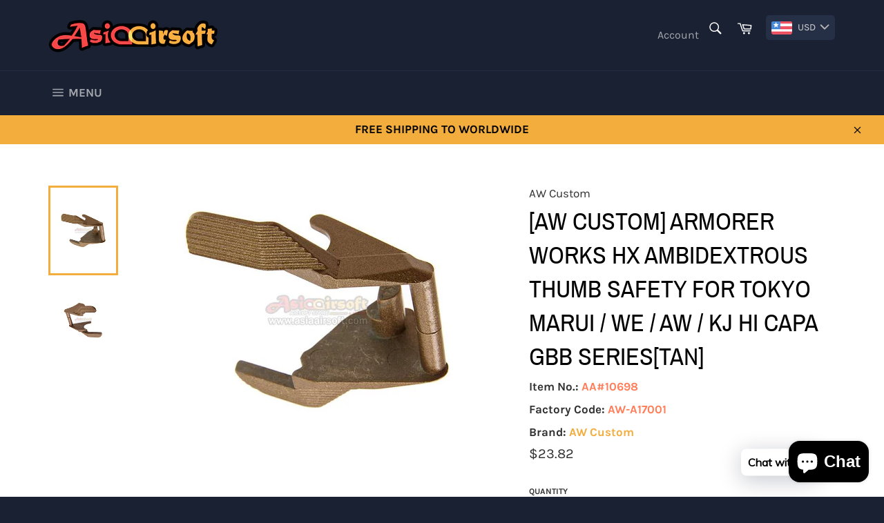

--- FILE ---
content_type: text/html; charset=utf-8
request_url: https://www.asiaairsoft.com/products/aw-custom-armorer-works-hx-ambidextrous-thumb-safety-for-tokyo-marui-we-aw-kj-hi-capa-gbb-series-tan
body_size: 30669
content:
<!doctype html>
<html class="no-js" lang="en">
<head>

  <meta charset="utf-8">
  <meta http-equiv="X-UA-Compatible" content="IE=edge,chrome=1">
  <meta name="viewport" content="width=device-width,initial-scale=1">
  <meta name="theme-color" content="#1a2133">

  
    <link rel="shortcut icon" href="//www.asiaairsoft.com/cdn/shop/files/Fvicon_32x32.png?v=1633933249" type="image/png">
  

  <link rel="canonical" href="https://www.asiaairsoft.com/products/aw-custom-armorer-works-hx-ambidextrous-thumb-safety-for-tokyo-marui-we-aw-kj-hi-capa-gbb-series-tan">
  <title>
  [AW Custom] Armorer Works HX Ambidextrous Thumb Safety for Tokyo Marui &ndash; Asiaairsoft
  </title>

  
    <meta name="description" content="[AW Custom]Armorer Works HX Ambidextrous Thumb Safety for Tokyo Marui / WE / AW / KJ Hi Capa GBB Series[Tan] Description: The AW Custom HX Ambidextrous Thumb Safety was made specifically for the Tokyo Marui / WE / AW / KJ Hi Capa GBB Series pistols. The extended, steel thumb safety switch is always very helpful. Availa">
  

  <!-- /snippets/social-meta-tags.liquid -->




<meta property="og:site_name" content="Asiaairsoft">
<meta property="og:url" content="https://www.asiaairsoft.com/products/aw-custom-armorer-works-hx-ambidextrous-thumb-safety-for-tokyo-marui-we-aw-kj-hi-capa-gbb-series-tan">
<meta property="og:title" content="[AW Custom] Armorer Works HX Ambidextrous Thumb Safety for Tokyo Marui">
<meta property="og:type" content="product">
<meta property="og:description" content="[AW Custom]Armorer Works HX Ambidextrous Thumb Safety for Tokyo Marui / WE / AW / KJ Hi Capa GBB Series[Tan] Description: The AW Custom HX Ambidextrous Thumb Safety was made specifically for the Tokyo Marui / WE / AW / KJ Hi Capa GBB Series pistols. The extended, steel thumb safety switch is always very helpful. Availa">

  <meta property="og:price:amount" content="23.82">
  <meta property="og:price:currency" content="USD">

<meta property="og:image" content="http://www.asiaairsoft.com/cdn/shop/products/10812__AW_Custom_Armorer_Works_HX_Ambidextrous_Thumb_Safety_for_Tokyo_Marui__WE__AW__KJ_Hi_Capa_GBB_Series_Tan__1_1_1200x1200.jpg?v=1624951869"><meta property="og:image" content="http://www.asiaairsoft.com/cdn/shop/products/10812__AW_Custom_Armorer_Works_HX_Ambidextrous_Thumb_Safety_for_Tokyo_Marui__WE__AW__KJ_Hi_Capa_GBB_Series_Tan_1_1200x1200.jpg?v=1624951871">
<meta property="og:image:secure_url" content="https://www.asiaairsoft.com/cdn/shop/products/10812__AW_Custom_Armorer_Works_HX_Ambidextrous_Thumb_Safety_for_Tokyo_Marui__WE__AW__KJ_Hi_Capa_GBB_Series_Tan__1_1_1200x1200.jpg?v=1624951869"><meta property="og:image:secure_url" content="https://www.asiaairsoft.com/cdn/shop/products/10812__AW_Custom_Armorer_Works_HX_Ambidextrous_Thumb_Safety_for_Tokyo_Marui__WE__AW__KJ_Hi_Capa_GBB_Series_Tan_1_1200x1200.jpg?v=1624951871">


<meta name="twitter:card" content="summary_large_image">
<meta name="twitter:title" content="[AW Custom] Armorer Works HX Ambidextrous Thumb Safety for Tokyo Marui">
<meta name="twitter:description" content="[AW Custom]Armorer Works HX Ambidextrous Thumb Safety for Tokyo Marui / WE / AW / KJ Hi Capa GBB Series[Tan] Description: The AW Custom HX Ambidextrous Thumb Safety was made specifically for the Tokyo Marui / WE / AW / KJ Hi Capa GBB Series pistols. The extended, steel thumb safety switch is always very helpful. Availa">

  <style data-shopify>
  :root {
    --color-body-text: #313131;
    --color-body: #fff;
  }
</style>


  <script>
    document.documentElement.className = document.documentElement.className.replace('no-js', 'js');
  </script>

  <link href="//www.asiaairsoft.com/cdn/shop/t/2/assets/theme.scss.css?v=115125932683718725941703101883" rel="stylesheet" type="text/css" media="all" />

  <script>
    window.theme = window.theme || {};

    theme.strings = {
      stockAvailable: "1 available",
      addToCart: "Add to Cart",
      soldOut: "Sold Out",
      unavailable: "Unavailable",
      noStockAvailable: "The item could not be added to your cart because there are not enough in stock.",
      willNotShipUntil: "Will not ship until [date]",
      willBeInStockAfter: "Will be in stock after [date]",
      totalCartDiscount: "You're saving [savings]",
      addressError: "Error looking up that address",
      addressNoResults: "No results for that address",
      addressQueryLimit: "You have exceeded the Google API usage limit. Consider upgrading to a \u003ca href=\"https:\/\/developers.google.com\/maps\/premium\/usage-limits\"\u003ePremium Plan\u003c\/a\u003e.",
      authError: "There was a problem authenticating your Google Maps API Key.",
      slideNumber: "Slide [slide_number], current"
    };
  </script>

  <script src="//www.asiaairsoft.com/cdn/shop/t/2/assets/lazysizes.min.js?v=56045284683979784691621963490" async="async"></script>

  

  <script src="//www.asiaairsoft.com/cdn/shop/t/2/assets/vendor.js?v=59352919779726365461621963491" defer="defer"></script>

  
    <script>
      window.theme = window.theme || {};
      theme.moneyFormat = "\u003cspan class=money\u003e${{amount}}\u003c\/span\u003e";
    </script>
  

  <script src="//www.asiaairsoft.com/cdn/shop/t/2/assets/theme.js?v=171366231195154451781621963490" defer="defer"></script>

  <script>window.performance && window.performance.mark && window.performance.mark('shopify.content_for_header.start');</script><meta id="shopify-digital-wallet" name="shopify-digital-wallet" content="/56996855957/digital_wallets/dialog">
<meta name="shopify-checkout-api-token" content="7ca926e41aec0cb56bba56a606344237">
<meta id="in-context-paypal-metadata" data-shop-id="56996855957" data-venmo-supported="false" data-environment="production" data-locale="en_US" data-paypal-v4="true" data-currency="USD">
<link rel="alternate" type="application/json+oembed" href="https://www.asiaairsoft.com/products/aw-custom-armorer-works-hx-ambidextrous-thumb-safety-for-tokyo-marui-we-aw-kj-hi-capa-gbb-series-tan.oembed">
<script async="async" src="/checkouts/internal/preloads.js?locale=en-US"></script>
<script id="shopify-features" type="application/json">{"accessToken":"7ca926e41aec0cb56bba56a606344237","betas":["rich-media-storefront-analytics"],"domain":"www.asiaairsoft.com","predictiveSearch":true,"shopId":56996855957,"locale":"en"}</script>
<script>var Shopify = Shopify || {};
Shopify.shop = "asiaairsoft.myshopify.com";
Shopify.locale = "en";
Shopify.currency = {"active":"USD","rate":"1.0"};
Shopify.country = "US";
Shopify.theme = {"name":"Venture","id":123157381269,"schema_name":"Venture","schema_version":"12.5.1","theme_store_id":775,"role":"main"};
Shopify.theme.handle = "null";
Shopify.theme.style = {"id":null,"handle":null};
Shopify.cdnHost = "www.asiaairsoft.com/cdn";
Shopify.routes = Shopify.routes || {};
Shopify.routes.root = "/";</script>
<script type="module">!function(o){(o.Shopify=o.Shopify||{}).modules=!0}(window);</script>
<script>!function(o){function n(){var o=[];function n(){o.push(Array.prototype.slice.apply(arguments))}return n.q=o,n}var t=o.Shopify=o.Shopify||{};t.loadFeatures=n(),t.autoloadFeatures=n()}(window);</script>
<script id="shop-js-analytics" type="application/json">{"pageType":"product"}</script>
<script defer="defer" async type="module" src="//www.asiaairsoft.com/cdn/shopifycloud/shop-js/modules/v2/client.init-shop-cart-sync_BT-GjEfc.en.esm.js"></script>
<script defer="defer" async type="module" src="//www.asiaairsoft.com/cdn/shopifycloud/shop-js/modules/v2/chunk.common_D58fp_Oc.esm.js"></script>
<script defer="defer" async type="module" src="//www.asiaairsoft.com/cdn/shopifycloud/shop-js/modules/v2/chunk.modal_xMitdFEc.esm.js"></script>
<script type="module">
  await import("//www.asiaairsoft.com/cdn/shopifycloud/shop-js/modules/v2/client.init-shop-cart-sync_BT-GjEfc.en.esm.js");
await import("//www.asiaairsoft.com/cdn/shopifycloud/shop-js/modules/v2/chunk.common_D58fp_Oc.esm.js");
await import("//www.asiaairsoft.com/cdn/shopifycloud/shop-js/modules/v2/chunk.modal_xMitdFEc.esm.js");

  window.Shopify.SignInWithShop?.initShopCartSync?.({"fedCMEnabled":true,"windoidEnabled":true});

</script>
<script>(function() {
  var isLoaded = false;
  function asyncLoad() {
    if (isLoaded) return;
    isLoaded = true;
    var urls = ["https:\/\/cdn.shopify.com\/s\/files\/1\/0569\/9685\/5957\/t\/2\/assets\/bis_56996855957.js?v=1633960512\u0026shop=asiaairsoft.myshopify.com","https:\/\/cdn.shopify.com\/s\/files\/1\/0033\/3538\/9233\/files\/pushdaddy_v19.js?v=1633506060\u0026shop=asiaairsoft.myshopify.com","https:\/\/www.asiaairsoft.com\/apps\/buckscc\/sdk.min.js?shop=asiaairsoft.myshopify.com","https:\/\/cdn.shopify.com\/s\/files\/1\/0449\/2568\/1820\/t\/4\/assets\/booster_currency.js?v=1624978055\u0026shop=asiaairsoft.myshopify.com"];
    for (var i = 0; i < urls.length; i++) {
      var s = document.createElement('script');
      s.type = 'text/javascript';
      s.async = true;
      s.src = urls[i];
      var x = document.getElementsByTagName('script')[0];
      x.parentNode.insertBefore(s, x);
    }
  };
  if(window.attachEvent) {
    window.attachEvent('onload', asyncLoad);
  } else {
    window.addEventListener('load', asyncLoad, false);
  }
})();</script>
<script id="__st">var __st={"a":56996855957,"offset":28800,"reqid":"202c7991-30a2-416f-8fe5-01bc8182d7fe-1769520791","pageurl":"www.asiaairsoft.com\/products\/aw-custom-armorer-works-hx-ambidextrous-thumb-safety-for-tokyo-marui-we-aw-kj-hi-capa-gbb-series-tan","u":"b146402d673e","p":"product","rtyp":"product","rid":6948574593173};</script>
<script>window.ShopifyPaypalV4VisibilityTracking = true;</script>
<script id="form-persister">!function(){'use strict';const t='contact',e='new_comment',n=[[t,t],['blogs',e],['comments',e],[t,'customer']],o='password',r='form_key',c=['recaptcha-v3-token','g-recaptcha-response','h-captcha-response',o],s=()=>{try{return window.sessionStorage}catch{return}},i='__shopify_v',u=t=>t.elements[r],a=function(){const t=[...n].map((([t,e])=>`form[action*='/${t}']:not([data-nocaptcha='true']) input[name='form_type'][value='${e}']`)).join(',');var e;return e=t,()=>e?[...document.querySelectorAll(e)].map((t=>t.form)):[]}();function m(t){const e=u(t);a().includes(t)&&(!e||!e.value)&&function(t){try{if(!s())return;!function(t){const e=s();if(!e)return;const n=u(t);if(!n)return;const o=n.value;o&&e.removeItem(o)}(t);const e=Array.from(Array(32),(()=>Math.random().toString(36)[2])).join('');!function(t,e){u(t)||t.append(Object.assign(document.createElement('input'),{type:'hidden',name:r})),t.elements[r].value=e}(t,e),function(t,e){const n=s();if(!n)return;const r=[...t.querySelectorAll(`input[type='${o}']`)].map((({name:t})=>t)),u=[...c,...r],a={};for(const[o,c]of new FormData(t).entries())u.includes(o)||(a[o]=c);n.setItem(e,JSON.stringify({[i]:1,action:t.action,data:a}))}(t,e)}catch(e){console.error('failed to persist form',e)}}(t)}const f=t=>{if('true'===t.dataset.persistBound)return;const e=function(t,e){const n=function(t){return'function'==typeof t.submit?t.submit:HTMLFormElement.prototype.submit}(t).bind(t);return function(){let t;return()=>{t||(t=!0,(()=>{try{e(),n()}catch(t){(t=>{console.error('form submit failed',t)})(t)}})(),setTimeout((()=>t=!1),250))}}()}(t,(()=>{m(t)}));!function(t,e){if('function'==typeof t.submit&&'function'==typeof e)try{t.submit=e}catch{}}(t,e),t.addEventListener('submit',(t=>{t.preventDefault(),e()})),t.dataset.persistBound='true'};!function(){function t(t){const e=(t=>{const e=t.target;return e instanceof HTMLFormElement?e:e&&e.form})(t);e&&m(e)}document.addEventListener('submit',t),document.addEventListener('DOMContentLoaded',(()=>{const e=a();for(const t of e)f(t);var n;n=document.body,new window.MutationObserver((t=>{for(const e of t)if('childList'===e.type&&e.addedNodes.length)for(const t of e.addedNodes)1===t.nodeType&&'FORM'===t.tagName&&a().includes(t)&&f(t)})).observe(n,{childList:!0,subtree:!0,attributes:!1}),document.removeEventListener('submit',t)}))}()}();</script>
<script integrity="sha256-4kQ18oKyAcykRKYeNunJcIwy7WH5gtpwJnB7kiuLZ1E=" data-source-attribution="shopify.loadfeatures" defer="defer" src="//www.asiaairsoft.com/cdn/shopifycloud/storefront/assets/storefront/load_feature-a0a9edcb.js" crossorigin="anonymous"></script>
<script data-source-attribution="shopify.dynamic_checkout.dynamic.init">var Shopify=Shopify||{};Shopify.PaymentButton=Shopify.PaymentButton||{isStorefrontPortableWallets:!0,init:function(){window.Shopify.PaymentButton.init=function(){};var t=document.createElement("script");t.src="https://www.asiaairsoft.com/cdn/shopifycloud/portable-wallets/latest/portable-wallets.en.js",t.type="module",document.head.appendChild(t)}};
</script>
<script data-source-attribution="shopify.dynamic_checkout.buyer_consent">
  function portableWalletsHideBuyerConsent(e){var t=document.getElementById("shopify-buyer-consent"),n=document.getElementById("shopify-subscription-policy-button");t&&n&&(t.classList.add("hidden"),t.setAttribute("aria-hidden","true"),n.removeEventListener("click",e))}function portableWalletsShowBuyerConsent(e){var t=document.getElementById("shopify-buyer-consent"),n=document.getElementById("shopify-subscription-policy-button");t&&n&&(t.classList.remove("hidden"),t.removeAttribute("aria-hidden"),n.addEventListener("click",e))}window.Shopify?.PaymentButton&&(window.Shopify.PaymentButton.hideBuyerConsent=portableWalletsHideBuyerConsent,window.Shopify.PaymentButton.showBuyerConsent=portableWalletsShowBuyerConsent);
</script>
<script>
  function portableWalletsCleanup(e){e&&e.src&&console.error("Failed to load portable wallets script "+e.src);var t=document.querySelectorAll("shopify-accelerated-checkout .shopify-payment-button__skeleton, shopify-accelerated-checkout-cart .wallet-cart-button__skeleton"),e=document.getElementById("shopify-buyer-consent");for(let e=0;e<t.length;e++)t[e].remove();e&&e.remove()}function portableWalletsNotLoadedAsModule(e){e instanceof ErrorEvent&&"string"==typeof e.message&&e.message.includes("import.meta")&&"string"==typeof e.filename&&e.filename.includes("portable-wallets")&&(window.removeEventListener("error",portableWalletsNotLoadedAsModule),window.Shopify.PaymentButton.failedToLoad=e,"loading"===document.readyState?document.addEventListener("DOMContentLoaded",window.Shopify.PaymentButton.init):window.Shopify.PaymentButton.init())}window.addEventListener("error",portableWalletsNotLoadedAsModule);
</script>

<script type="module" src="https://www.asiaairsoft.com/cdn/shopifycloud/portable-wallets/latest/portable-wallets.en.js" onError="portableWalletsCleanup(this)" crossorigin="anonymous"></script>
<script nomodule>
  document.addEventListener("DOMContentLoaded", portableWalletsCleanup);
</script>

<script id='scb4127' type='text/javascript' async='' src='https://www.asiaairsoft.com/cdn/shopifycloud/privacy-banner/storefront-banner.js'></script><link id="shopify-accelerated-checkout-styles" rel="stylesheet" media="screen" href="https://www.asiaairsoft.com/cdn/shopifycloud/portable-wallets/latest/accelerated-checkout-backwards-compat.css" crossorigin="anonymous">
<style id="shopify-accelerated-checkout-cart">
        #shopify-buyer-consent {
  margin-top: 1em;
  display: inline-block;
  width: 100%;
}

#shopify-buyer-consent.hidden {
  display: none;
}

#shopify-subscription-policy-button {
  background: none;
  border: none;
  padding: 0;
  text-decoration: underline;
  font-size: inherit;
  cursor: pointer;
}

#shopify-subscription-policy-button::before {
  box-shadow: none;
}

      </style>

<script>window.performance && window.performance.mark && window.performance.mark('shopify.content_for_header.end');</script>

<script type="text/javascript">
  //BOOSTER APPS COMMON JS CODE
  window.BoosterApps = window.BoosterApps || {};
  window.BoosterApps.common = window.BoosterApps.common || {};
  window.BoosterApps.common.shop = {
    permanent_domain: 'asiaairsoft.myshopify.com',
    currency: "USD",
    money_format: "\u003cspan class=money\u003e${{amount}}\u003c\/span\u003e",
    id: 56996855957
  };
  

  window.BoosterApps.common.template = 'product';
  window.BoosterApps.common.cart = {};
  window.BoosterApps.common.vapid_public_key = "BO5RJ2FA8w6MW2Qt1_MKSFtoVpVjUMLYkHb2arb7zZxEaYGTMuLvmZGabSHj8q0EwlzLWBAcAU_0z-z9Xps8kF8=";
  window.BoosterApps.global_config = {"asset_urls":{"loy":{"init_js":"https:\/\/cdn.shopify.com\/s\/files\/1\/0194\/1736\/6592\/t\/1\/assets\/ba_loy_init.js?v=1654805868","widget_js":"https:\/\/cdn.shopify.com\/s\/files\/1\/0194\/1736\/6592\/t\/1\/assets\/ba_loy_widget.js?v=1654805871","widget_css":"https:\/\/cdn.shopify.com\/s\/files\/1\/0194\/1736\/6592\/t\/1\/assets\/ba_loy_widget.css?v=1630424861"},"rev":{"init_js":"https:\/\/cdn.shopify.com\/s\/files\/1\/0194\/1736\/6592\/t\/1\/assets\/ba_rev_init.js?v=1647222558","widget_js":"https:\/\/cdn.shopify.com\/s\/files\/1\/0194\/1736\/6592\/t\/1\/assets\/ba_rev_widget.js?v=1647222560","modal_js":"https:\/\/cdn.shopify.com\/s\/files\/1\/0194\/1736\/6592\/t\/1\/assets\/ba_rev_modal.js?v=1647222563","widget_css":"https:\/\/cdn.shopify.com\/s\/files\/1\/0194\/1736\/6592\/t\/1\/assets\/ba_rev_widget.css?v=1645997529","modal_css":"https:\/\/cdn.shopify.com\/s\/files\/1\/0194\/1736\/6592\/t\/1\/assets\/ba_rev_modal.css?v=1646955477"},"pu":{"init_js":"https:\/\/cdn.shopify.com\/s\/files\/1\/0194\/1736\/6592\/t\/1\/assets\/ba_pu_init.js?v=1635877170"},"bis":{"init_js":"https:\/\/cdn.shopify.com\/s\/files\/1\/0194\/1736\/6592\/t\/1\/assets\/ba_bis_init.js?v=1633795418","modal_js":"https:\/\/cdn.shopify.com\/s\/files\/1\/0194\/1736\/6592\/t\/1\/assets\/ba_bis_modal.js?v=1633795421","modal_css":"https:\/\/cdn.shopify.com\/s\/files\/1\/0194\/1736\/6592\/t\/1\/assets\/ba_bis_modal.css?v=1620346071"},"widgets":{"init_js":"https:\/\/cdn.shopify.com\/s\/files\/1\/0194\/1736\/6592\/t\/1\/assets\/ba_widget_init.js?v=1654723617","modal_js":"https:\/\/cdn.shopify.com\/s\/files\/1\/0194\/1736\/6592\/t\/1\/assets\/ba_widget_modal.js?v=1654723620","modal_css":"https:\/\/cdn.shopify.com\/s\/files\/1\/0194\/1736\/6592\/t\/1\/assets\/ba_widget_modal.css?v=1654723622"},"global":{"helper_js":"https:\/\/cdn.shopify.com\/s\/files\/1\/0194\/1736\/6592\/t\/1\/assets\/ba_tracking.js?v=1637601969"}},"proxy_paths":{"bis":"\/apps\/ba_fb_app","app_metrics":"\/apps\/ba_fb_app\/app_metrics","push_subscription":"\/apps\/ba_fb_app\/push"},"aat":["bis","cur"],"pv":false,"bam":false};




    window.BoosterApps.bis_config = {"restock_title":"Your item is back in stock 🎉","restock_body":"Click here to complete your purchase","email_subject":"[product_title] is now available from [shop_name]","email_header_bg_color":"#4e9de0","email_header_text_color":"#ffffff","email_header_text":"[product_title]","email_header_buy":"Buy Now","email_header_subheader_text":"is now available from [shop_name]","email_body_headline_color":"#4e9de0","email_body_background_color":"#ffffff","email_body_text_color":"#333333","email_body_link_color":"#4e9de0","email_body_headline_text":"[product_title]","email_body_content_text":"The product availability you subscribed to is now available! Click the button below to place your order","email_buy_button_bg_color":"#4e9de0","email_buy_button_text_color":"#ffffff","email_buy_button_caption_text":"Buy Now","email_footer_text_color":"#bbbbbb","email_footer_link_color":"#4e9de0","email_footer_content_text":"","widget_button_enabled":"1","widget_button_caption_text":"NOTIFY WHEN AVAILABLE","widget_button_text_size":"16","widget_button_position":"left_edge","widget_button_corner_offset":"100","widget_button_bg_color":"#ef5350","widget_button_text_color":"#ffffff","widget_button_border_color":"","widget_button_border_radius":4,"widget_button_border_size":"","pre_order_enabled":false,"only_show_tracked_inventory":true,"modal_header_text":"NOTIFY ME WHEN AVAILABLE","modal_body_text":"Subscribe to this product to receive a notification once it becomes available","modal_email_address_label":"Email Address","modal_button_label":"Notify me when available","modal_footer_text":"You will receive a one time notification when the product becomes available. We won't share your info with anyone.","modal_close_button_tooltip":"","modal_quantity_req":false,"modal_quantity_req_label":"Quantity Required","modal_hide_dup_variants":"0","modal_reg_complete_text":"Notification saved","modal_invalid_email_text":"The email address you entered is invalid","modal_already_reg_text":"Already registered for this product","modal_quantity_invalid_text":"","modal_bg_color":"#ffffff","modal_text_color":"#333333","modal_close_button_color":"","modal_overlay_tint_color":"","modal_button_text_color":"#ffffff","modal_button_bg_color":"#4ed14e","modal_success_msg_text_color":"#3c763d","modal_success_msg_bg_color":"#dff0d8","modal_error_msg_text_color":"#a94442","modal_error_msg_bg_color":"#f2dede","modal_channel_text_color":"#ffffff","modal_channel_bg_color":"#4ed14e","modal_accepts_marketing":"Subscribe me to news and offers (optional)","modal_receive_push_notification":"Receive Push Notification","instant_notifications_enabled":false,"instant_notification_emails":"","max_instant_notifications":5,"email_summary_enabled":false,"email_summary_emails":"","email_summary_last_sent_at":"","customer_checkbox_enabled":false,"customer_checkbox_default":false,"customer_checkbox_label":"Add me to the store mailing list","email_body_img_size":100,"booster_option_selector":"","uses_radio":false,"notification_min_quantity":"1","notifications_enabled":"1","notification_order":"first","custom_css":"","back_in_stock_email_settings":{"title":"{{product_title}} is now available to order from {{shop_name}}","enabled":0,"subject":"Your item is back in stock 🎉","subtext":"","subtitle":"Click below to place your order.","button_text":"Order Now","subscription_source":"You were sent this email because you requested a back in stock notification for this item"},"email_enabled":true};
    window.BoosterApps.bis_config.domain_name = "back-in-stock.boosterapps.com";

  
    if (window.BoosterApps.common.template == 'product'){
      window.BoosterApps.common.product = {
        id: 6948574593173, price: 2382, handle: "aw-custom-armorer-works-hx-ambidextrous-thumb-safety-for-tokyo-marui-we-aw-kj-hi-capa-gbb-series-tan", tags: ["4.3","5.1","AW Custom","GBB","GBBp","HI-CAPA","HICAP","HICAPA","Thumb Safety","三軍"],
        available: true, title: "[AW Custom] Armorer Works HX Ambidextrous Thumb Safety for Tokyo Marui \/ WE \/ AW \/ KJ Hi Capa GBB Series[Tan]", variants: [{"id":40477590880405,"title":"Default Title","option1":"Default Title","option2":null,"option3":null,"sku":"AA#10698","requires_shipping":true,"taxable":false,"featured_image":null,"available":true,"name":"[AW Custom] Armorer Works HX Ambidextrous Thumb Safety for Tokyo Marui \/ WE \/ AW \/ KJ Hi Capa GBB Series[Tan]","public_title":null,"options":["Default Title"],"price":2382,"weight":50,"compare_at_price":null,"inventory_management":"shopify","barcode":"AW-A17001","requires_selling_plan":false,"selling_plan_allocations":[]}]
      };
      window.BoosterApps.common.product.review_data = null;
    }
  

</script>


<script type="text/javascript">
  !function(e){var t={};function r(n){if(t[n])return t[n].exports;var o=t[n]={i:n,l:!1,exports:{}};return e[n].call(o.exports,o,o.exports,r),o.l=!0,o.exports}r.m=e,r.c=t,r.d=function(e,t,n){r.o(e,t)||Object.defineProperty(e,t,{enumerable:!0,get:n})},r.r=function(e){"undefined"!==typeof Symbol&&Symbol.toStringTag&&Object.defineProperty(e,Symbol.toStringTag,{value:"Module"}),Object.defineProperty(e,"__esModule",{value:!0})},r.t=function(e,t){if(1&t&&(e=r(e)),8&t)return e;if(4&t&&"object"===typeof e&&e&&e.__esModule)return e;var n=Object.create(null);if(r.r(n),Object.defineProperty(n,"default",{enumerable:!0,value:e}),2&t&&"string"!=typeof e)for(var o in e)r.d(n,o,function(t){return e[t]}.bind(null,o));return n},r.n=function(e){var t=e&&e.__esModule?function(){return e.default}:function(){return e};return r.d(t,"a",t),t},r.o=function(e,t){return Object.prototype.hasOwnProperty.call(e,t)},r.p="https://back-in-stock.boosterapps.com/packs/",r(r.s=44)}({44:function(e,t){}});
//# sourceMappingURL=application-0c8a1c9996c8e680eff5.js.map

  //Global snippet for Booster Apps
  //this is updated automatically - do not edit manually.

  function loadScript(src, defer, done) {
    var js = document.createElement('script');
    js.src = src;
    js.defer = defer;
    js.onload = function(){done();};
    js.onerror = function(){
      done(new Error('Failed to load script ' + src));
    };
    document.head.appendChild(js);
  }

  function browserSupportsAllFeatures() {
    return window.Promise && window.fetch && window.Symbol;
  }

  if (browserSupportsAllFeatures()) {
    main();
  } else {
    loadScript('https://polyfill-fastly.net/v3/polyfill.min.js?features=Promise,fetch', true, main);
  }

  function loadAppScripts(){


      loadScript(window.BoosterApps.global_config.asset_urls.bis.init_js, true, function(){});

  }

  function main(err) {
    //isolate the scope
    loadScript(window.BoosterApps.global_config.asset_urls.global.helper_js, false, loadAppScripts);
  }
</script>


    <script>
    window.bucksCC = window.bucksCC || {};
        window.bucksCC.config = {};
        Object.assign(window.bucksCC.config, {"expertSettings":"{\"css\":\"\"}","_id":"616468b210595890da530e1a","shop":"asiaairsoft.myshopify.com","active":true,"adminSettings":true,"autoSwitchCurrencyLocationBased":true,"autoSwitchOnlyToPreferredCurrency":false,"backgroundColor":"rgba(37,47,70,1)","borderStyle":"noBorder","cartNotificationBackgroundColor":"rgba(251,245,245,1)","cartNotificationMessage":"We process all orders in {STORE_CURRENCY} and you will be checkout using the most current exchange rates.","cartNotificationStatus":false,"cartNotificationTextColor":"rgba(30,30,30,1)","customOptionsPlacement":false,"customOptionsPlacementMobile":false,"customPosition":"header a[href*=\"/cart\"]","darkMode":false,"defaultCurrencyRounding":false,"displayPosition":"bottom_left","displayPositionType":"header","flagDisplayOption":"showFlagAndCurrency","flagStyle":"modern","flagTheme":"rounded","hoverColor":"rgba(69,86,133,1)","instantLoader":false,"mobileCustomPosition":"header a[href*=\"/cart\"]","mobileDisplayPosition":"bottom_left","mobileDisplayPositionType":"header","mobilePositionPlacement":"after","moneyWithCurrencyFormat":false,"optionsPlacementType":"left_upwards","optionsPlacementTypeMobile":"left_upwards","positionPlacement":"after","priceRoundingType":"none","roundingDecimal":0.99,"selectedCurrencies":"[{\"USD\":\"US Dollar (USD)\"},{\"EUR\":\"Euro (EUR)\"},{\"GBP\":\"British Pound (GBP)\"},{\"CAD\":\"Canadian Dollar (CAD)\"},{\"AUD\":\"Australian Dollar (AUD)\"},{\"BRL\":\"Brazilian Real (BRL)\"},{\"CNY\":\"Chinese Yuan (CNY)\"},{\"HKD\":\"Hong Kong Dollar (HKD)\"},{\"IDR\":\"Indonesian Rupiah (IDR)\"},{\"INR\":\"Indian Rupee (INR)\"},{\"JPY\":\"Japanese Yen (JPY)\"},{\"MYR\":\"Malaysian Ringgit (MYR)\"},{\"NZD\":\"New Zealand Dollar (NZD)\"},{\"THB\":\"Thai Baht (THB)\"}]","showCurrencyCodesOnly":false,"showInDesktop":true,"showInMobileDevice":true,"showOriginalPriceOnMouseHover":false,"textColor":"rgba(214,212,212,1)","themeType":"default","trigger":"","userCurrency":""}, { money_format: "\u003cspan class=money\u003e${{amount}}\u003c\/span\u003e", money_with_currency_format: "\u003cspan class=money\u003e${{amount}} USD\u003c\/span\u003e", userCurrency: "USD" });
    </script>
            <!-- BEGIN app block: shopify://apps/cbb-shipping-rates/blocks/app-embed-block/de9da91b-8d51-4359-81df-b8b0288464c7 --><script>
    window.codeblackbelt = window.codeblackbelt || {};
    window.codeblackbelt.shop = window.codeblackbelt.shop || 'asiaairsoft.myshopify.com';
    </script><script src="//cdn.codeblackbelt.com/widgets/shipping-rates-calculator-plus/main.min.js?version=2026012721+0800" async></script>
<!-- END app block --><script src="https://cdn.shopify.com/extensions/a9a32278-85fd-435d-a2e4-15afbc801656/nova-multi-currency-converter-1/assets/nova-cur-app-embed.js" type="text/javascript" defer="defer"></script>
<link href="https://cdn.shopify.com/extensions/a9a32278-85fd-435d-a2e4-15afbc801656/nova-multi-currency-converter-1/assets/nova-cur.css" rel="stylesheet" type="text/css" media="all">
<script src="https://cdn.shopify.com/extensions/e8878072-2f6b-4e89-8082-94b04320908d/inbox-1254/assets/inbox-chat-loader.js" type="text/javascript" defer="defer"></script>
<link href="https://monorail-edge.shopifysvc.com" rel="dns-prefetch">
<script>(function(){if ("sendBeacon" in navigator && "performance" in window) {try {var session_token_from_headers = performance.getEntriesByType('navigation')[0].serverTiming.find(x => x.name == '_s').description;} catch {var session_token_from_headers = undefined;}var session_cookie_matches = document.cookie.match(/_shopify_s=([^;]*)/);var session_token_from_cookie = session_cookie_matches && session_cookie_matches.length === 2 ? session_cookie_matches[1] : "";var session_token = session_token_from_headers || session_token_from_cookie || "";function handle_abandonment_event(e) {var entries = performance.getEntries().filter(function(entry) {return /monorail-edge.shopifysvc.com/.test(entry.name);});if (!window.abandonment_tracked && entries.length === 0) {window.abandonment_tracked = true;var currentMs = Date.now();var navigation_start = performance.timing.navigationStart;var payload = {shop_id: 56996855957,url: window.location.href,navigation_start,duration: currentMs - navigation_start,session_token,page_type: "product"};window.navigator.sendBeacon("https://monorail-edge.shopifysvc.com/v1/produce", JSON.stringify({schema_id: "online_store_buyer_site_abandonment/1.1",payload: payload,metadata: {event_created_at_ms: currentMs,event_sent_at_ms: currentMs}}));}}window.addEventListener('pagehide', handle_abandonment_event);}}());</script>
<script id="web-pixels-manager-setup">(function e(e,d,r,n,o){if(void 0===o&&(o={}),!Boolean(null===(a=null===(i=window.Shopify)||void 0===i?void 0:i.analytics)||void 0===a?void 0:a.replayQueue)){var i,a;window.Shopify=window.Shopify||{};var t=window.Shopify;t.analytics=t.analytics||{};var s=t.analytics;s.replayQueue=[],s.publish=function(e,d,r){return s.replayQueue.push([e,d,r]),!0};try{self.performance.mark("wpm:start")}catch(e){}var l=function(){var e={modern:/Edge?\/(1{2}[4-9]|1[2-9]\d|[2-9]\d{2}|\d{4,})\.\d+(\.\d+|)|Firefox\/(1{2}[4-9]|1[2-9]\d|[2-9]\d{2}|\d{4,})\.\d+(\.\d+|)|Chrom(ium|e)\/(9{2}|\d{3,})\.\d+(\.\d+|)|(Maci|X1{2}).+ Version\/(15\.\d+|(1[6-9]|[2-9]\d|\d{3,})\.\d+)([,.]\d+|)( \(\w+\)|)( Mobile\/\w+|) Safari\/|Chrome.+OPR\/(9{2}|\d{3,})\.\d+\.\d+|(CPU[ +]OS|iPhone[ +]OS|CPU[ +]iPhone|CPU IPhone OS|CPU iPad OS)[ +]+(15[._]\d+|(1[6-9]|[2-9]\d|\d{3,})[._]\d+)([._]\d+|)|Android:?[ /-](13[3-9]|1[4-9]\d|[2-9]\d{2}|\d{4,})(\.\d+|)(\.\d+|)|Android.+Firefox\/(13[5-9]|1[4-9]\d|[2-9]\d{2}|\d{4,})\.\d+(\.\d+|)|Android.+Chrom(ium|e)\/(13[3-9]|1[4-9]\d|[2-9]\d{2}|\d{4,})\.\d+(\.\d+|)|SamsungBrowser\/([2-9]\d|\d{3,})\.\d+/,legacy:/Edge?\/(1[6-9]|[2-9]\d|\d{3,})\.\d+(\.\d+|)|Firefox\/(5[4-9]|[6-9]\d|\d{3,})\.\d+(\.\d+|)|Chrom(ium|e)\/(5[1-9]|[6-9]\d|\d{3,})\.\d+(\.\d+|)([\d.]+$|.*Safari\/(?![\d.]+ Edge\/[\d.]+$))|(Maci|X1{2}).+ Version\/(10\.\d+|(1[1-9]|[2-9]\d|\d{3,})\.\d+)([,.]\d+|)( \(\w+\)|)( Mobile\/\w+|) Safari\/|Chrome.+OPR\/(3[89]|[4-9]\d|\d{3,})\.\d+\.\d+|(CPU[ +]OS|iPhone[ +]OS|CPU[ +]iPhone|CPU IPhone OS|CPU iPad OS)[ +]+(10[._]\d+|(1[1-9]|[2-9]\d|\d{3,})[._]\d+)([._]\d+|)|Android:?[ /-](13[3-9]|1[4-9]\d|[2-9]\d{2}|\d{4,})(\.\d+|)(\.\d+|)|Mobile Safari.+OPR\/([89]\d|\d{3,})\.\d+\.\d+|Android.+Firefox\/(13[5-9]|1[4-9]\d|[2-9]\d{2}|\d{4,})\.\d+(\.\d+|)|Android.+Chrom(ium|e)\/(13[3-9]|1[4-9]\d|[2-9]\d{2}|\d{4,})\.\d+(\.\d+|)|Android.+(UC? ?Browser|UCWEB|U3)[ /]?(15\.([5-9]|\d{2,})|(1[6-9]|[2-9]\d|\d{3,})\.\d+)\.\d+|SamsungBrowser\/(5\.\d+|([6-9]|\d{2,})\.\d+)|Android.+MQ{2}Browser\/(14(\.(9|\d{2,})|)|(1[5-9]|[2-9]\d|\d{3,})(\.\d+|))(\.\d+|)|K[Aa][Ii]OS\/(3\.\d+|([4-9]|\d{2,})\.\d+)(\.\d+|)/},d=e.modern,r=e.legacy,n=navigator.userAgent;return n.match(d)?"modern":n.match(r)?"legacy":"unknown"}(),u="modern"===l?"modern":"legacy",c=(null!=n?n:{modern:"",legacy:""})[u],f=function(e){return[e.baseUrl,"/wpm","/b",e.hashVersion,"modern"===e.buildTarget?"m":"l",".js"].join("")}({baseUrl:d,hashVersion:r,buildTarget:u}),m=function(e){var d=e.version,r=e.bundleTarget,n=e.surface,o=e.pageUrl,i=e.monorailEndpoint;return{emit:function(e){var a=e.status,t=e.errorMsg,s=(new Date).getTime(),l=JSON.stringify({metadata:{event_sent_at_ms:s},events:[{schema_id:"web_pixels_manager_load/3.1",payload:{version:d,bundle_target:r,page_url:o,status:a,surface:n,error_msg:t},metadata:{event_created_at_ms:s}}]});if(!i)return console&&console.warn&&console.warn("[Web Pixels Manager] No Monorail endpoint provided, skipping logging."),!1;try{return self.navigator.sendBeacon.bind(self.navigator)(i,l)}catch(e){}var u=new XMLHttpRequest;try{return u.open("POST",i,!0),u.setRequestHeader("Content-Type","text/plain"),u.send(l),!0}catch(e){return console&&console.warn&&console.warn("[Web Pixels Manager] Got an unhandled error while logging to Monorail."),!1}}}}({version:r,bundleTarget:l,surface:e.surface,pageUrl:self.location.href,monorailEndpoint:e.monorailEndpoint});try{o.browserTarget=l,function(e){var d=e.src,r=e.async,n=void 0===r||r,o=e.onload,i=e.onerror,a=e.sri,t=e.scriptDataAttributes,s=void 0===t?{}:t,l=document.createElement("script"),u=document.querySelector("head"),c=document.querySelector("body");if(l.async=n,l.src=d,a&&(l.integrity=a,l.crossOrigin="anonymous"),s)for(var f in s)if(Object.prototype.hasOwnProperty.call(s,f))try{l.dataset[f]=s[f]}catch(e){}if(o&&l.addEventListener("load",o),i&&l.addEventListener("error",i),u)u.appendChild(l);else{if(!c)throw new Error("Did not find a head or body element to append the script");c.appendChild(l)}}({src:f,async:!0,onload:function(){if(!function(){var e,d;return Boolean(null===(d=null===(e=window.Shopify)||void 0===e?void 0:e.analytics)||void 0===d?void 0:d.initialized)}()){var d=window.webPixelsManager.init(e)||void 0;if(d){var r=window.Shopify.analytics;r.replayQueue.forEach((function(e){var r=e[0],n=e[1],o=e[2];d.publishCustomEvent(r,n,o)})),r.replayQueue=[],r.publish=d.publishCustomEvent,r.visitor=d.visitor,r.initialized=!0}}},onerror:function(){return m.emit({status:"failed",errorMsg:"".concat(f," has failed to load")})},sri:function(e){var d=/^sha384-[A-Za-z0-9+/=]+$/;return"string"==typeof e&&d.test(e)}(c)?c:"",scriptDataAttributes:o}),m.emit({status:"loading"})}catch(e){m.emit({status:"failed",errorMsg:(null==e?void 0:e.message)||"Unknown error"})}}})({shopId: 56996855957,storefrontBaseUrl: "https://www.asiaairsoft.com",extensionsBaseUrl: "https://extensions.shopifycdn.com/cdn/shopifycloud/web-pixels-manager",monorailEndpoint: "https://monorail-edge.shopifysvc.com/unstable/produce_batch",surface: "storefront-renderer",enabledBetaFlags: ["2dca8a86"],webPixelsConfigList: [{"id":"shopify-app-pixel","configuration":"{}","eventPayloadVersion":"v1","runtimeContext":"STRICT","scriptVersion":"0450","apiClientId":"shopify-pixel","type":"APP","privacyPurposes":["ANALYTICS","MARKETING"]},{"id":"shopify-custom-pixel","eventPayloadVersion":"v1","runtimeContext":"LAX","scriptVersion":"0450","apiClientId":"shopify-pixel","type":"CUSTOM","privacyPurposes":["ANALYTICS","MARKETING"]}],isMerchantRequest: false,initData: {"shop":{"name":"Asiaairsoft","paymentSettings":{"currencyCode":"USD"},"myshopifyDomain":"asiaairsoft.myshopify.com","countryCode":"HK","storefrontUrl":"https:\/\/www.asiaairsoft.com"},"customer":null,"cart":null,"checkout":null,"productVariants":[{"price":{"amount":23.82,"currencyCode":"USD"},"product":{"title":"[AW Custom] Armorer Works HX Ambidextrous Thumb Safety for Tokyo Marui \/ WE \/ AW \/ KJ Hi Capa GBB Series[Tan]","vendor":"AW Custom","id":"6948574593173","untranslatedTitle":"[AW Custom] Armorer Works HX Ambidextrous Thumb Safety for Tokyo Marui \/ WE \/ AW \/ KJ Hi Capa GBB Series[Tan]","url":"\/products\/aw-custom-armorer-works-hx-ambidextrous-thumb-safety-for-tokyo-marui-we-aw-kj-hi-capa-gbb-series-tan","type":"Thumb Safety(GBBp)"},"id":"40477590880405","image":{"src":"\/\/www.asiaairsoft.com\/cdn\/shop\/products\/10812__AW_Custom_Armorer_Works_HX_Ambidextrous_Thumb_Safety_for_Tokyo_Marui__WE__AW__KJ_Hi_Capa_GBB_Series_Tan__1_1.jpg?v=1624951869"},"sku":"AA#10698","title":"Default Title","untranslatedTitle":"Default Title"}],"purchasingCompany":null},},"https://www.asiaairsoft.com/cdn","fcfee988w5aeb613cpc8e4bc33m6693e112",{"modern":"","legacy":""},{"shopId":"56996855957","storefrontBaseUrl":"https:\/\/www.asiaairsoft.com","extensionBaseUrl":"https:\/\/extensions.shopifycdn.com\/cdn\/shopifycloud\/web-pixels-manager","surface":"storefront-renderer","enabledBetaFlags":"[\"2dca8a86\"]","isMerchantRequest":"false","hashVersion":"fcfee988w5aeb613cpc8e4bc33m6693e112","publish":"custom","events":"[[\"page_viewed\",{}],[\"product_viewed\",{\"productVariant\":{\"price\":{\"amount\":23.82,\"currencyCode\":\"USD\"},\"product\":{\"title\":\"[AW Custom] Armorer Works HX Ambidextrous Thumb Safety for Tokyo Marui \/ WE \/ AW \/ KJ Hi Capa GBB Series[Tan]\",\"vendor\":\"AW Custom\",\"id\":\"6948574593173\",\"untranslatedTitle\":\"[AW Custom] Armorer Works HX Ambidextrous Thumb Safety for Tokyo Marui \/ WE \/ AW \/ KJ Hi Capa GBB Series[Tan]\",\"url\":\"\/products\/aw-custom-armorer-works-hx-ambidextrous-thumb-safety-for-tokyo-marui-we-aw-kj-hi-capa-gbb-series-tan\",\"type\":\"Thumb Safety(GBBp)\"},\"id\":\"40477590880405\",\"image\":{\"src\":\"\/\/www.asiaairsoft.com\/cdn\/shop\/products\/10812__AW_Custom_Armorer_Works_HX_Ambidextrous_Thumb_Safety_for_Tokyo_Marui__WE__AW__KJ_Hi_Capa_GBB_Series_Tan__1_1.jpg?v=1624951869\"},\"sku\":\"AA#10698\",\"title\":\"Default Title\",\"untranslatedTitle\":\"Default Title\"}}]]"});</script><script>
  window.ShopifyAnalytics = window.ShopifyAnalytics || {};
  window.ShopifyAnalytics.meta = window.ShopifyAnalytics.meta || {};
  window.ShopifyAnalytics.meta.currency = 'USD';
  var meta = {"product":{"id":6948574593173,"gid":"gid:\/\/shopify\/Product\/6948574593173","vendor":"AW Custom","type":"Thumb Safety(GBBp)","handle":"aw-custom-armorer-works-hx-ambidextrous-thumb-safety-for-tokyo-marui-we-aw-kj-hi-capa-gbb-series-tan","variants":[{"id":40477590880405,"price":2382,"name":"[AW Custom] Armorer Works HX Ambidextrous Thumb Safety for Tokyo Marui \/ WE \/ AW \/ KJ Hi Capa GBB Series[Tan]","public_title":null,"sku":"AA#10698"}],"remote":false},"page":{"pageType":"product","resourceType":"product","resourceId":6948574593173,"requestId":"202c7991-30a2-416f-8fe5-01bc8182d7fe-1769520791"}};
  for (var attr in meta) {
    window.ShopifyAnalytics.meta[attr] = meta[attr];
  }
</script>
<script class="analytics">
  (function () {
    var customDocumentWrite = function(content) {
      var jquery = null;

      if (window.jQuery) {
        jquery = window.jQuery;
      } else if (window.Checkout && window.Checkout.$) {
        jquery = window.Checkout.$;
      }

      if (jquery) {
        jquery('body').append(content);
      }
    };

    var hasLoggedConversion = function(token) {
      if (token) {
        return document.cookie.indexOf('loggedConversion=' + token) !== -1;
      }
      return false;
    }

    var setCookieIfConversion = function(token) {
      if (token) {
        var twoMonthsFromNow = new Date(Date.now());
        twoMonthsFromNow.setMonth(twoMonthsFromNow.getMonth() + 2);

        document.cookie = 'loggedConversion=' + token + '; expires=' + twoMonthsFromNow;
      }
    }

    var trekkie = window.ShopifyAnalytics.lib = window.trekkie = window.trekkie || [];
    if (trekkie.integrations) {
      return;
    }
    trekkie.methods = [
      'identify',
      'page',
      'ready',
      'track',
      'trackForm',
      'trackLink'
    ];
    trekkie.factory = function(method) {
      return function() {
        var args = Array.prototype.slice.call(arguments);
        args.unshift(method);
        trekkie.push(args);
        return trekkie;
      };
    };
    for (var i = 0; i < trekkie.methods.length; i++) {
      var key = trekkie.methods[i];
      trekkie[key] = trekkie.factory(key);
    }
    trekkie.load = function(config) {
      trekkie.config = config || {};
      trekkie.config.initialDocumentCookie = document.cookie;
      var first = document.getElementsByTagName('script')[0];
      var script = document.createElement('script');
      script.type = 'text/javascript';
      script.onerror = function(e) {
        var scriptFallback = document.createElement('script');
        scriptFallback.type = 'text/javascript';
        scriptFallback.onerror = function(error) {
                var Monorail = {
      produce: function produce(monorailDomain, schemaId, payload) {
        var currentMs = new Date().getTime();
        var event = {
          schema_id: schemaId,
          payload: payload,
          metadata: {
            event_created_at_ms: currentMs,
            event_sent_at_ms: currentMs
          }
        };
        return Monorail.sendRequest("https://" + monorailDomain + "/v1/produce", JSON.stringify(event));
      },
      sendRequest: function sendRequest(endpointUrl, payload) {
        // Try the sendBeacon API
        if (window && window.navigator && typeof window.navigator.sendBeacon === 'function' && typeof window.Blob === 'function' && !Monorail.isIos12()) {
          var blobData = new window.Blob([payload], {
            type: 'text/plain'
          });

          if (window.navigator.sendBeacon(endpointUrl, blobData)) {
            return true;
          } // sendBeacon was not successful

        } // XHR beacon

        var xhr = new XMLHttpRequest();

        try {
          xhr.open('POST', endpointUrl);
          xhr.setRequestHeader('Content-Type', 'text/plain');
          xhr.send(payload);
        } catch (e) {
          console.log(e);
        }

        return false;
      },
      isIos12: function isIos12() {
        return window.navigator.userAgent.lastIndexOf('iPhone; CPU iPhone OS 12_') !== -1 || window.navigator.userAgent.lastIndexOf('iPad; CPU OS 12_') !== -1;
      }
    };
    Monorail.produce('monorail-edge.shopifysvc.com',
      'trekkie_storefront_load_errors/1.1',
      {shop_id: 56996855957,
      theme_id: 123157381269,
      app_name: "storefront",
      context_url: window.location.href,
      source_url: "//www.asiaairsoft.com/cdn/s/trekkie.storefront.a804e9514e4efded663580eddd6991fcc12b5451.min.js"});

        };
        scriptFallback.async = true;
        scriptFallback.src = '//www.asiaairsoft.com/cdn/s/trekkie.storefront.a804e9514e4efded663580eddd6991fcc12b5451.min.js';
        first.parentNode.insertBefore(scriptFallback, first);
      };
      script.async = true;
      script.src = '//www.asiaairsoft.com/cdn/s/trekkie.storefront.a804e9514e4efded663580eddd6991fcc12b5451.min.js';
      first.parentNode.insertBefore(script, first);
    };
    trekkie.load(
      {"Trekkie":{"appName":"storefront","development":false,"defaultAttributes":{"shopId":56996855957,"isMerchantRequest":null,"themeId":123157381269,"themeCityHash":"16199716601450223877","contentLanguage":"en","currency":"USD","eventMetadataId":"201a50b7-6406-4390-85a1-676700f60221"},"isServerSideCookieWritingEnabled":true,"monorailRegion":"shop_domain","enabledBetaFlags":["65f19447"]},"Session Attribution":{},"S2S":{"facebookCapiEnabled":false,"source":"trekkie-storefront-renderer","apiClientId":580111}}
    );

    var loaded = false;
    trekkie.ready(function() {
      if (loaded) return;
      loaded = true;

      window.ShopifyAnalytics.lib = window.trekkie;

      var originalDocumentWrite = document.write;
      document.write = customDocumentWrite;
      try { window.ShopifyAnalytics.merchantGoogleAnalytics.call(this); } catch(error) {};
      document.write = originalDocumentWrite;

      window.ShopifyAnalytics.lib.page(null,{"pageType":"product","resourceType":"product","resourceId":6948574593173,"requestId":"202c7991-30a2-416f-8fe5-01bc8182d7fe-1769520791","shopifyEmitted":true});

      var match = window.location.pathname.match(/checkouts\/(.+)\/(thank_you|post_purchase)/)
      var token = match? match[1]: undefined;
      if (!hasLoggedConversion(token)) {
        setCookieIfConversion(token);
        window.ShopifyAnalytics.lib.track("Viewed Product",{"currency":"USD","variantId":40477590880405,"productId":6948574593173,"productGid":"gid:\/\/shopify\/Product\/6948574593173","name":"[AW Custom] Armorer Works HX Ambidextrous Thumb Safety for Tokyo Marui \/ WE \/ AW \/ KJ Hi Capa GBB Series[Tan]","price":"23.82","sku":"AA#10698","brand":"AW Custom","variant":null,"category":"Thumb Safety(GBBp)","nonInteraction":true,"remote":false},undefined,undefined,{"shopifyEmitted":true});
      window.ShopifyAnalytics.lib.track("monorail:\/\/trekkie_storefront_viewed_product\/1.1",{"currency":"USD","variantId":40477590880405,"productId":6948574593173,"productGid":"gid:\/\/shopify\/Product\/6948574593173","name":"[AW Custom] Armorer Works HX Ambidextrous Thumb Safety for Tokyo Marui \/ WE \/ AW \/ KJ Hi Capa GBB Series[Tan]","price":"23.82","sku":"AA#10698","brand":"AW Custom","variant":null,"category":"Thumb Safety(GBBp)","nonInteraction":true,"remote":false,"referer":"https:\/\/www.asiaairsoft.com\/products\/aw-custom-armorer-works-hx-ambidextrous-thumb-safety-for-tokyo-marui-we-aw-kj-hi-capa-gbb-series-tan"});
      }
    });


        var eventsListenerScript = document.createElement('script');
        eventsListenerScript.async = true;
        eventsListenerScript.src = "//www.asiaairsoft.com/cdn/shopifycloud/storefront/assets/shop_events_listener-3da45d37.js";
        document.getElementsByTagName('head')[0].appendChild(eventsListenerScript);

})();</script>
<script
  defer
  src="https://www.asiaairsoft.com/cdn/shopifycloud/perf-kit/shopify-perf-kit-3.0.4.min.js"
  data-application="storefront-renderer"
  data-shop-id="56996855957"
  data-render-region="gcp-us-east1"
  data-page-type="product"
  data-theme-instance-id="123157381269"
  data-theme-name="Venture"
  data-theme-version="12.5.1"
  data-monorail-region="shop_domain"
  data-resource-timing-sampling-rate="10"
  data-shs="true"
  data-shs-beacon="true"
  data-shs-export-with-fetch="true"
  data-shs-logs-sample-rate="1"
  data-shs-beacon-endpoint="https://www.asiaairsoft.com/api/collect"
></script>
</head>

<body class="template-product" >

  <a class="in-page-link visually-hidden skip-link" href="#MainContent">
    Skip to content
  </a>

  <div id="shopify-section-header" class="shopify-section"><style>
.site-header__logo img {
  max-width: 245px;
}
</style>

<div id="NavDrawer" class="drawer drawer--left">
  <div class="drawer__inner">
    <form action="/search" method="get" class="drawer__search" role="search">
      <input type="search" name="q" placeholder="Search" aria-label="Search" class="drawer__search-input">

      <button type="submit" class="text-link drawer__search-submit">
        <svg aria-hidden="true" focusable="false" role="presentation" class="icon icon-search" viewBox="0 0 32 32"><path fill="#444" d="M21.839 18.771a10.012 10.012 0 0 0 1.57-5.39c0-5.548-4.493-10.048-10.034-10.048-5.548 0-10.041 4.499-10.041 10.048s4.493 10.048 10.034 10.048c2.012 0 3.886-.594 5.456-1.61l.455-.317 7.165 7.165 2.223-2.263-7.158-7.165.33-.468zM18.995 7.767c1.498 1.498 2.322 3.49 2.322 5.608s-.825 4.11-2.322 5.608c-1.498 1.498-3.49 2.322-5.608 2.322s-4.11-.825-5.608-2.322c-1.498-1.498-2.322-3.49-2.322-5.608s.825-4.11 2.322-5.608c1.498-1.498 3.49-2.322 5.608-2.322s4.11.825 5.608 2.322z"/></svg>
        <span class="icon__fallback-text">Search</span>
      </button>
    </form>
    <ul class="drawer__nav">
      
        

        
          <li class="drawer__nav-item">
            <a href="/"
              class="drawer__nav-link drawer__nav-link--top-level"
              
            >
              Home
            </a>
          </li>
        
      
        

        
          <li class="drawer__nav-item">
            <a href="https://www.asiaairsoft.com/account/login"
              class="drawer__nav-link drawer__nav-link--top-level"
              
            >
              Login
            </a>
          </li>
        
      
        

        
          <li class="drawer__nav-item">
            <div class="drawer__nav-has-sublist">
              <a href="/pages/guns"
                class="drawer__nav-link drawer__nav-link--top-level drawer__nav-link--split"
                id="DrawerLabel-gun"
                
              >
                Gun
              </a>
              <button type="button" aria-controls="DrawerLinklist-gun" class="text-link drawer__nav-toggle-btn drawer__meganav-toggle" aria-label="Gun Menu" aria-expanded="false">
                <span class="drawer__nav-toggle--open">
                  <svg aria-hidden="true" focusable="false" role="presentation" class="icon icon-plus" viewBox="0 0 22 21"><path d="M12 11.5h9.5v-2H12V0h-2v9.5H.5v2H10V21h2v-9.5z" fill="#000" fill-rule="evenodd"/></svg>
                </span>
                <span class="drawer__nav-toggle--close">
                  <svg aria-hidden="true" focusable="false" role="presentation" class="icon icon--wide icon-minus" viewBox="0 0 22 3"><path fill="#000" d="M21.5.5v2H.5v-2z" fill-rule="evenodd"/></svg>
                </span>
              </button>
            </div>

            <div class="meganav meganav--drawer" id="DrawerLinklist-gun" aria-labelledby="DrawerLabel-gun" role="navigation">
              <ul class="meganav__nav">
                <div class="grid grid--no-gutters meganav__scroller meganav__scroller--has-list">
  <div class="grid__item meganav__list">
    
      <li class="drawer__nav-item">
        
          

          <div class="drawer__nav-has-sublist">
            <a href="/pages/pistolhandgun" 
              class="meganav__link drawer__nav-link drawer__nav-link--split" 
              id="DrawerLabel-pistols-handgun"
              
            >
              Pistols (Handgun)
            </a>
            <button type="button" aria-controls="DrawerLinklist-pistols-handgun" class="text-link drawer__nav-toggle-btn drawer__nav-toggle-btn--small drawer__meganav-toggle" aria-label="Gun Menu" aria-expanded="false">
              <span class="drawer__nav-toggle--open">
                <svg aria-hidden="true" focusable="false" role="presentation" class="icon icon-plus" viewBox="0 0 22 21"><path d="M12 11.5h9.5v-2H12V0h-2v9.5H.5v2H10V21h2v-9.5z" fill="#000" fill-rule="evenodd"/></svg>
              </span>
              <span class="drawer__nav-toggle--close">
                <svg aria-hidden="true" focusable="false" role="presentation" class="icon icon--wide icon-minus" viewBox="0 0 22 3"><path fill="#000" d="M21.5.5v2H.5v-2z" fill-rule="evenodd"/></svg>
              </span>
            </button>
          </div>

          <div class="meganav meganav--drawer" id="DrawerLinklist-pistols-handgun" aria-labelledby="DrawerLabel-pistols-handgun" role="navigation">
            <ul class="meganav__nav meganav__nav--third-level">
              
                <li>
                  <a href="/collections/gas-blowback-pistoltop-gas" class="meganav__link">
                    Top Gas(GBBp)
                  </a>
                </li>
              
                <li>
                  <a href="/collections/gas-blowback-pistolco2" class="meganav__link">
                    CO2(GBBp)
                  </a>
                </li>
              
                <li>
                  <a href="/collections/airsoft-eletronic-pistol-aep" class="meganav__link">
                    AEG
                  </a>
                </li>
              
            </ul>
          </div>
        
      </li>
    
      <li class="drawer__nav-item">
        
          <a href="/collections/grenade-launcher-shell-cartridgeco2-top-gas" 
            class="drawer__nav-link meganav__link"
            
          >
            Grenade Launcher
          </a>
        
      </li>
    
  </div>
</div>

              </ul>
            </div>
          </li>
        
      
        

        
          <li class="drawer__nav-item">
            <div class="drawer__nav-has-sublist">
              <a href="/pages/upgrade-parts-1"
                class="drawer__nav-link drawer__nav-link--top-level drawer__nav-link--split"
                id="DrawerLabel-parts"
                
              >
                Parts
              </a>
              <button type="button" aria-controls="DrawerLinklist-parts" class="text-link drawer__nav-toggle-btn drawer__meganav-toggle" aria-label="Parts Menu" aria-expanded="false">
                <span class="drawer__nav-toggle--open">
                  <svg aria-hidden="true" focusable="false" role="presentation" class="icon icon-plus" viewBox="0 0 22 21"><path d="M12 11.5h9.5v-2H12V0h-2v9.5H.5v2H10V21h2v-9.5z" fill="#000" fill-rule="evenodd"/></svg>
                </span>
                <span class="drawer__nav-toggle--close">
                  <svg aria-hidden="true" focusable="false" role="presentation" class="icon icon--wide icon-minus" viewBox="0 0 22 3"><path fill="#000" d="M21.5.5v2H.5v-2z" fill-rule="evenodd"/></svg>
                </span>
              </button>
            </div>

            <div class="meganav meganav--drawer" id="DrawerLinklist-parts" aria-labelledby="DrawerLabel-parts" role="navigation">
              <ul class="meganav__nav">
                <div class="grid grid--no-gutters meganav__scroller meganav__scroller--has-list">
  <div class="grid__item meganav__list">
    
      <li class="drawer__nav-item">
        
          

          <div class="drawer__nav-has-sublist">
            <a href="https://www.asiaairsoft.com/pages/aeg-parts-magazines-aeg-parts" 
              class="meganav__link drawer__nav-link drawer__nav-link--split" 
              id="DrawerLabel-aeg"
              
            >
              AEG
            </a>
            <button type="button" aria-controls="DrawerLinklist-aeg" class="text-link drawer__nav-toggle-btn drawer__nav-toggle-btn--small drawer__meganav-toggle" aria-label="Parts Menu" aria-expanded="false">
              <span class="drawer__nav-toggle--open">
                <svg aria-hidden="true" focusable="false" role="presentation" class="icon icon-plus" viewBox="0 0 22 21"><path d="M12 11.5h9.5v-2H12V0h-2v9.5H.5v2H10V21h2v-9.5z" fill="#000" fill-rule="evenodd"/></svg>
              </span>
              <span class="drawer__nav-toggle--close">
                <svg aria-hidden="true" focusable="false" role="presentation" class="icon icon--wide icon-minus" viewBox="0 0 22 3"><path fill="#000" d="M21.5.5v2H.5v-2z" fill-rule="evenodd"/></svg>
              </span>
            </button>
          </div>

          <div class="meganav meganav--drawer" id="DrawerLinklist-aeg" aria-labelledby="DrawerLabel-aeg" role="navigation">
            <ul class="meganav__nav meganav__nav--third-level">
              
                <li>
                  <a href="/collections/air-nozzleaeg" class="meganav__link">
                    Air Nozzle
                  </a>
                </li>
              
                <li>
                  <a href="/collections/gearbox-bearing-oil-bushingaeg" class="meganav__link">
                    Bearing
                  </a>
                </li>
              
                <li>
                  <a href="/collections/receiver-body-related-partaeg" class="meganav__link">
                    Body/Related Parts
                  </a>
                </li>
              
                <li>
                  <a href="/collections/buffer-tubeaeg" class="meganav__link">
                    Buffer Tube
                  </a>
                </li>
              
                <li>
                  <a href="/collections/charging-handleaeg" class="meganav__link">
                    Charging Handle
                  </a>
                </li>
              
                <li>
                  <a href="/collections/cylinderaeg" class="meganav__link">
                    Cylinder/Cylinder Head
                  </a>
                </li>
              
                <li>
                  <a href="/collections/mosfet-electric-control-unit-wireaeg" class="meganav__link">
                    Electric/Wire Parts
                  </a>
                </li>
              
                <li>
                  <a href="/collections/gearboxaeg" class="meganav__link">
                    Gearbox
                  </a>
                </li>
              
                <li>
                  <a href="/collections/full-complete-gear-set-complete-gearboxaeg" class="meganav__link">
                    Gears/Related Parts
                  </a>
                </li>
              
                <li>
                  <a href="/collections/hop-up-chamberaeg" class="meganav__link">
                    Hop Up Chamber
                  </a>
                </li>
              
                <li>
                  <a href="/collections/hop-up-bucking-rubberaeg" class="meganav__link">
                    Hop Up Bucking
                  </a>
                </li>
              
                <li>
                  <a href="/collections/inner-barrelaeg" class="meganav__link">
                    Inner Barrel
                  </a>
                </li>
              
                <li>
                  <a href="/collections/magazineaeg" class="meganav__link">
                    Magazine
                  </a>
                </li>
              
                <li>
                  <a href="/collections/magazine-catchaeg" class="meganav__link">
                    Magazine Release
                  </a>
                </li>
              
                <li>
                  <a href="/collections/magwell" class="meganav__link">
                    Magwell
                  </a>
                </li>
              
                <li>
                  <a href="/collections/motoraeg" class="meganav__link">
                    Motor
                  </a>
                </li>
              
                <li>
                  <a href="/collections/outer-barrelaeg" class="meganav__link">
                    Outer Barrel
                  </a>
                </li>
              
                <li>
                  <a href="/collections/pistol-gripaeg" class="meganav__link">
                    Pistol Grip
                  </a>
                </li>
              
                <li>
                  <a href="/collections/piston-piston-headaeg" class="meganav__link">
                    Piston/Piston Head
                  </a>
                </li>
              
                <li>
                  <a href="/collections/slector-plate-tappet-selectoraeg" class="meganav__link">
                    Selectors/Related Parts
                  </a>
                </li>
              
                <li>
                  <a href="/collections/springaeg" class="meganav__link">
                    Spring
                  </a>
                </li>
              
                <li>
                  <a href="/collections/trigger-trigger-guard-aeg" class="meganav__link">
                    Trigger/Trigger Guard
                  </a>
                </li>
              
                <li>
                  <a href="/collections/sling-swivelaeg" class="meganav__link">
                    Sling Swivel
                  </a>
                </li>
              
                <li>
                  <a href="/collections/slector-plate-tappet-selectoraeg" class="meganav__link">
                    Tappet
                  </a>
                </li>
              
            </ul>
          </div>
        
      </li>
    
      <li class="drawer__nav-item">
        
          

          <div class="drawer__nav-has-sublist">
            <a href="https://www.asiaairsoft.com/pages/gbbr-parts-magazinegbbr-parts" 
              class="meganav__link drawer__nav-link drawer__nav-link--split" 
              id="DrawerLabel-gbbr"
              
            >
              GBBr
            </a>
            <button type="button" aria-controls="DrawerLinklist-gbbr" class="text-link drawer__nav-toggle-btn drawer__nav-toggle-btn--small drawer__meganav-toggle" aria-label="Parts Menu" aria-expanded="false">
              <span class="drawer__nav-toggle--open">
                <svg aria-hidden="true" focusable="false" role="presentation" class="icon icon-plus" viewBox="0 0 22 21"><path d="M12 11.5h9.5v-2H12V0h-2v9.5H.5v2H10V21h2v-9.5z" fill="#000" fill-rule="evenodd"/></svg>
              </span>
              <span class="drawer__nav-toggle--close">
                <svg aria-hidden="true" focusable="false" role="presentation" class="icon icon--wide icon-minus" viewBox="0 0 22 3"><path fill="#000" d="M21.5.5v2H.5v-2z" fill-rule="evenodd"/></svg>
              </span>
            </button>
          </div>

          <div class="meganav meganav--drawer" id="DrawerLinklist-gbbr" aria-labelledby="DrawerLabel-gbbr" role="navigation">
            <ul class="meganav__nav meganav__nav--third-level">
              
                <li>
                  <a href="/collections/receiver-bodygbbr" class="meganav__link">
                    Body
                  </a>
                </li>
              
                <li>
                  <a href="/collections/bolt-carrier-bolt-stop-loading-nozzlegbbr" class="meganav__link">
                    Bolt Carrier/Bolt Stop/Loading Nozzle
                  </a>
                </li>
              
                <li>
                  <a href="/collections/buffer-tubegbbr" class="meganav__link">
                    Buffer Tube
                  </a>
                </li>
              
                <li>
                  <a href="/collections/sear-trigger-hammer-trigger-guardgbbr" class="meganav__link">
                    Trigger/Trigger Guard/Hammer/Sear
                  </a>
                </li>
              
                <li>
                  <a href="/collections/charging-handlegbbr" class="meganav__link">
                    Charging Handle
                  </a>
                </li>
              
                <li>
                  <a href="/collections/conversion-kitgbbr" class="meganav__link">
                    Conversion kit
                  </a>
                </li>
              
                <li>
                  <a href="/collections/cylinder-valvegbbp-gbbr" class="meganav__link">
                    Cylinder Valve
                  </a>
                </li>
              
                <li>
                  <a href="/collections/hop-up-rubber-buckinggbbr" class="meganav__link">
                    Hop Up Bucking
                  </a>
                </li>
              
                <li>
                  <a href="/collections/hop-up-chambergbbr" class="meganav__link">
                    Hop Up Chamber
                  </a>
                </li>
              
                <li>
                  <a href="/collections/inner-barrelgbbr" class="meganav__link">
                    Inner Barrel
                  </a>
                </li>
              
                <li>
                  <a href="/collections/magazinegbbr" class="meganav__link">
                    Magazine
                  </a>
                </li>
              
                <li>
                  <a href="/collections/magazine-releasegbbr" class="meganav__link">
                    Magazine Release
                  </a>
                </li>
              
                <li>
                  <a href="/collections/magwell" class="meganav__link">
                    Magwell
                  </a>
                </li>
              
                <li>
                  <a href="/collections/outer-barrelgbbr" class="meganav__link">
                    Outer Barrel
                  </a>
                </li>
              
                <li>
                  <a href="/collections/pistol-gripgbbr" class="meganav__link">
                    Pistol Grip
                  </a>
                </li>
              
                <li>
                  <a href="/collections/output-inlet-valve-magazine-lipgbbr" class="meganav__link">
                    Output/Inlet Valve/Magazine Lip
                  </a>
                </li>
              
                <li>
                  <a href="/collections/selectorgbbr" class="meganav__link">
                    Selector
                  </a>
                </li>
              
                <li>
                  <a href="/collections/sling-swivel-trigger-guardgbbr-1" class="meganav__link">
                    Sling Swivel
                  </a>
                </li>
              
                <li>
                  <a href="/collections/spring-buffergbbr" class="meganav__link">
                    Spring &amp; Buffer
                  </a>
                </li>
              
            </ul>
          </div>
        
      </li>
    
      <li class="drawer__nav-item">
        
          

          <div class="drawer__nav-has-sublist">
            <a href="https://www.asiaairsoft.com/pages/gbb-pistol-parts-magazinegbbp-parts" 
              class="meganav__link drawer__nav-link drawer__nav-link--split" 
              id="DrawerLabel-gbbp"
              
            >
              GBBp
            </a>
            <button type="button" aria-controls="DrawerLinklist-gbbp" class="text-link drawer__nav-toggle-btn drawer__nav-toggle-btn--small drawer__meganav-toggle" aria-label="Parts Menu" aria-expanded="false">
              <span class="drawer__nav-toggle--open">
                <svg aria-hidden="true" focusable="false" role="presentation" class="icon icon-plus" viewBox="0 0 22 21"><path d="M12 11.5h9.5v-2H12V0h-2v9.5H.5v2H10V21h2v-9.5z" fill="#000" fill-rule="evenodd"/></svg>
              </span>
              <span class="drawer__nav-toggle--close">
                <svg aria-hidden="true" focusable="false" role="presentation" class="icon icon--wide icon-minus" viewBox="0 0 22 3"><path fill="#000" d="M21.5.5v2H.5v-2z" fill-rule="evenodd"/></svg>
              </span>
            </button>
          </div>

          <div class="meganav meganav--drawer" id="DrawerLinklist-gbbp" aria-labelledby="DrawerLabel-gbbp" role="navigation">
            <ul class="meganav__nav meganav__nav--third-level">
              
                <li>
                  <a href="/collections/blowback-housinggbbp" class="meganav__link">
                    Blowback HousingGBBp)
                  </a>
                </li>
              
                <li>
                  <a href="/collections/charging-handlegbbp" class="meganav__link">
                    Charging Handle
                  </a>
                </li>
              
                <li>
                  <a href="/collections/co2-cartridge-chargergbbp" class="meganav__link">
                    CO2 Cartridge/Charger
                  </a>
                </li>
              
                <li>
                  <a href="/collections/compensatorgbbp" class="meganav__link">
                    Compensator
                  </a>
                </li>
              
                <li>
                  <a href="/collections/conversion-kitgbbp" class="meganav__link">
                    Conversion Kit
                  </a>
                </li>
              
                <li>
                  <a href="/collections/framegbbp" class="meganav__link">
                    Frame
                  </a>
                </li>
              
                <li>
                  <a href="/collections/grip-cover" class="meganav__link">
                    Grip Cover
                  </a>
                </li>
              
                <li>
                  <a href="/collections/hop-up-rubbergbbp" class="meganav__link">
                    Hop Up Rubber
                  </a>
                </li>
              
                <li>
                  <a href="/collections/inner-barrelgbbp" class="meganav__link">
                    Inner Barrel
                  </a>
                </li>
              
                <li>
                  <a href="/collections/magazinegbbp" class="meganav__link">
                    Magazine(GBBp)
                  </a>
                </li>
              
                <li>
                  <a href="/collections/magazine-base-magazine-lipgbbp" class="meganav__link">
                    Mag Base/Magazine Lip
                  </a>
                </li>
              
                <li>
                  <a href="/collections/magazine-catchgbbp" class="meganav__link">
                    Magazine Release
                  </a>
                </li>
              
                <li>
                  <a href="/collections/magwellgbbp" class="meganav__link">
                    Magwell
                  </a>
                </li>
              
                <li>
                  <a href="/collections/loading-nozzle-nozzle-bulb-piston-headgbbp" class="meganav__link">
                    Loading Nozzle/Bulb/Piston Head
                  </a>
                </li>
              
                <li>
                  <a href="/collections/outer-barrelgbbp-1" class="meganav__link">
                    Outer Barrel
                  </a>
                </li>
              
                <li>
                  <a href="/collections/output-inlet-valvegbbp" class="meganav__link">
                    Output/Inlet Valve
                  </a>
                </li>
              
                <li>
                  <a href="/collections/scope-mountgbbp" class="meganav__link">
                    Scope Mount
                  </a>
                </li>
              
                <li>
                  <a href="/collections/iron-sightgbbp" class="meganav__link">
                    Sight
                  </a>
                </li>
              
                <li>
                  <a href="/collections/slidegbbp" class="meganav__link">
                    Slide
                  </a>
                </li>
              
                <li>
                  <a href="/collections/spring-guide-recoil-spring-spring-setgbbp" class="meganav__link">
                    Spring Guide/Spring
                  </a>
                </li>
              
                <li>
                  <a href="/collections/thumb-rest-grip-safety-slide-stop-thumb-safetygbbp" class="meganav__link">
                    Thumb Rest/Grip Safety/Slide Stop
                  </a>
                </li>
              
                <li>
                  <a href="/collections/trigger-hammer-sear-disconnectorgbbp" class="meganav__link">
                    Trigger/Hammer/Sear
                  </a>
                </li>
              
            </ul>
          </div>
        
      </li>
    
      <li class="drawer__nav-item">
        
          

          <div class="drawer__nav-has-sublist">
            <a href="https://www.asiaairsoft.com/pages/asg-parts-magazineasg-part" 
              class="meganav__link drawer__nav-link drawer__nav-link--split" 
              id="DrawerLabel-asg"
              
            >
              ASG
            </a>
            <button type="button" aria-controls="DrawerLinklist-asg" class="text-link drawer__nav-toggle-btn drawer__nav-toggle-btn--small drawer__meganav-toggle" aria-label="Parts Menu" aria-expanded="false">
              <span class="drawer__nav-toggle--open">
                <svg aria-hidden="true" focusable="false" role="presentation" class="icon icon-plus" viewBox="0 0 22 21"><path d="M12 11.5h9.5v-2H12V0h-2v9.5H.5v2H10V21h2v-9.5z" fill="#000" fill-rule="evenodd"/></svg>
              </span>
              <span class="drawer__nav-toggle--close">
                <svg aria-hidden="true" focusable="false" role="presentation" class="icon icon--wide icon-minus" viewBox="0 0 22 3"><path fill="#000" d="M21.5.5v2H.5v-2z" fill-rule="evenodd"/></svg>
              </span>
            </button>
          </div>

          <div class="meganav meganav--drawer" id="DrawerLinklist-asg" aria-labelledby="DrawerLabel-asg" role="navigation">
            <ul class="meganav__nav meganav__nav--third-level">
              
                <li>
                  <a href="/collections/charging-handleasg" class="meganav__link">
                    Charging Handle
                  </a>
                </li>
              
                <li>
                  <a href="/collections/conversion-kitasg" class="meganav__link">
                    Conversion Kit
                  </a>
                </li>
              
                <li>
                  <a href="/collections/cylinder-pistonasg" class="meganav__link">
                    Cylinder &amp; Piston
                  </a>
                </li>
              
                <li>
                  <a href="/collections/flash-hiderasg" class="meganav__link">
                    Flash Hider
                  </a>
                </li>
              
                <li>
                  <a href="/collections/magazineasg" class="meganav__link">
                    Magazine
                  </a>
                </li>
              
                <li>
                  <a href="/collections/airsoft-spring-gun-partsasg" class="meganav__link">
                    MISC. Parts
                  </a>
                </li>
              
                <li>
                  <a href="/collections/springasg" class="meganav__link">
                    Spring
                  </a>
                </li>
              
            </ul>
          </div>
        
      </li>
    
      <li class="drawer__nav-item">
        
          

          <div class="drawer__nav-has-sublist">
            <a href="https://www.asiaairsoft.com/pages/airsoft-electric-pistol-partsaep-parts" 
              class="meganav__link drawer__nav-link drawer__nav-link--split" 
              id="DrawerLabel-aep"
              
            >
              AEP
            </a>
            <button type="button" aria-controls="DrawerLinklist-aep" class="text-link drawer__nav-toggle-btn drawer__nav-toggle-btn--small drawer__meganav-toggle" aria-label="Parts Menu" aria-expanded="false">
              <span class="drawer__nav-toggle--open">
                <svg aria-hidden="true" focusable="false" role="presentation" class="icon icon-plus" viewBox="0 0 22 21"><path d="M12 11.5h9.5v-2H12V0h-2v9.5H.5v2H10V21h2v-9.5z" fill="#000" fill-rule="evenodd"/></svg>
              </span>
              <span class="drawer__nav-toggle--close">
                <svg aria-hidden="true" focusable="false" role="presentation" class="icon icon--wide icon-minus" viewBox="0 0 22 3"><path fill="#000" d="M21.5.5v2H.5v-2z" fill-rule="evenodd"/></svg>
              </span>
            </button>
          </div>

          <div class="meganav meganav--drawer" id="DrawerLinklist-aep" aria-labelledby="DrawerLabel-aep" role="navigation">
            <ul class="meganav__nav meganav__nav--third-level">
              
                <li>
                  <a href="/collections/gearaep" class="meganav__link">
                    Gear(AEP)
                  </a>
                </li>
              
                <li>
                  <a href="/collections/magazineaep" class="meganav__link">
                    Magazine(AEP)
                  </a>
                </li>
              
                <li>
                  <a href="/collections/aep-parts" class="meganav__link">
                    AEP Parts
                  </a>
                </li>
              
            </ul>
          </div>
        
      </li>
    
      <li class="drawer__nav-item">
        
          

          <div class="drawer__nav-has-sublist">
            <a href="https://www.asiaairsoft.com/pages/shotgun-partsgbb-or-spring" 
              class="meganav__link drawer__nav-link drawer__nav-link--split" 
              id="DrawerLabel-shotgun"
              
            >
              Shotgun
            </a>
            <button type="button" aria-controls="DrawerLinklist-shotgun" class="text-link drawer__nav-toggle-btn drawer__nav-toggle-btn--small drawer__meganav-toggle" aria-label="Parts Menu" aria-expanded="false">
              <span class="drawer__nav-toggle--open">
                <svg aria-hidden="true" focusable="false" role="presentation" class="icon icon-plus" viewBox="0 0 22 21"><path d="M12 11.5h9.5v-2H12V0h-2v9.5H.5v2H10V21h2v-9.5z" fill="#000" fill-rule="evenodd"/></svg>
              </span>
              <span class="drawer__nav-toggle--close">
                <svg aria-hidden="true" focusable="false" role="presentation" class="icon icon--wide icon-minus" viewBox="0 0 22 3"><path fill="#000" d="M21.5.5v2H.5v-2z" fill-rule="evenodd"/></svg>
              </span>
            </button>
          </div>

          <div class="meganav meganav--drawer" id="DrawerLinklist-shotgun" aria-labelledby="DrawerLabel-shotgun" role="navigation">
            <ul class="meganav__nav meganav__nav--third-level">
              
                <li>
                  <a href="/collections/shell-cartridgesg" class="meganav__link">
                    Shell Cartridge(SG)
                  </a>
                </li>
              
                <li>
                  <a href="/collections/shotgun-parts" class="meganav__link">
                    Shotgun Parts
                  </a>
                </li>
              
            </ul>
          </div>
        
      </li>
    
      <li class="drawer__nav-item">
        
          

          <div class="drawer__nav-has-sublist">
            <a href="/pages/ptw-dtw-magazinesptw-parts" 
              class="meganav__link drawer__nav-link drawer__nav-link--split" 
              id="DrawerLabel-systema-ptw"
              
            >
              Systema PTW
            </a>
            <button type="button" aria-controls="DrawerLinklist-systema-ptw" class="text-link drawer__nav-toggle-btn drawer__nav-toggle-btn--small drawer__meganav-toggle" aria-label="Parts Menu" aria-expanded="false">
              <span class="drawer__nav-toggle--open">
                <svg aria-hidden="true" focusable="false" role="presentation" class="icon icon-plus" viewBox="0 0 22 21"><path d="M12 11.5h9.5v-2H12V0h-2v9.5H.5v2H10V21h2v-9.5z" fill="#000" fill-rule="evenodd"/></svg>
              </span>
              <span class="drawer__nav-toggle--close">
                <svg aria-hidden="true" focusable="false" role="presentation" class="icon icon--wide icon-minus" viewBox="0 0 22 3"><path fill="#000" d="M21.5.5v2H.5v-2z" fill-rule="evenodd"/></svg>
              </span>
            </button>
          </div>

          <div class="meganav meganav--drawer" id="DrawerLinklist-systema-ptw" aria-labelledby="DrawerLabel-systema-ptw" role="navigation">
            <ul class="meganav__nav meganav__nav--third-level">
              
                <li>
                  <a href="/collections/body-receiverptw" class="meganav__link">
                    Body/Related Parts
                  </a>
                </li>
              
                <li>
                  <a href="/collections/buffer-tube-related-itemptw" class="meganav__link">
                    Buffer Tube/Related Parts
                  </a>
                </li>
              
                <li>
                  <a href="/collections/charging-handleptw" class="meganav__link">
                    Charging Handle
                  </a>
                </li>
              
                <li>
                  <a href="/collections/full-cylinder-related-partsptw" class="meganav__link">
                    Full Cylinder/Related Parts
                  </a>
                </li>
              
                <li>
                  <a href="/collections/gearptw" class="meganav__link">
                    Gear
                  </a>
                </li>
              
                <li>
                  <a href="/collections/gearboxptw" class="meganav__link">
                    Gearbox
                  </a>
                </li>
              
                <li>
                  <a href="/collections/hop-up-chamberptw" class="meganav__link">
                    Hop Up Chamber
                  </a>
                </li>
              
                <li>
                  <a href="/collections/inner-barrelptw" class="meganav__link">
                    Inner Barrel
                  </a>
                </li>
              
                <li>
                  <a href="/collections/magazineptw" class="meganav__link">
                    Magazine(PTW)
                  </a>
                </li>
              
                <li>
                  <a href="/collections/magazine-releaseptw" class="meganav__link">
                    Magazine Release(PTW)
                  </a>
                </li>
              
                <li>
                  <a href="/collections/mosfet-ecuptw" class="meganav__link">
                    MOSFET/ECU(PTW)
                  </a>
                </li>
              
                <li>
                  <a href="/collections/motorptw" class="meganav__link">
                    Motor(PTW)
                  </a>
                </li>
              
                <li>
                  <a href="/collections/pistol-gripptw" class="meganav__link">
                    Pistol Grip(PTW)
                  </a>
                </li>
              
                <li>
                  <a href="/collections/selectorptw" class="meganav__link">
                    Selector(PTW)
                  </a>
                </li>
              
                <li>
                  <a href="/collections/springptw" class="meganav__link">
                    Spring(PTW)
                  </a>
                </li>
              
                <li>
                  <a href="/collections/triggerptw" class="meganav__link">
                    Trigger(PTW)
                  </a>
                </li>
              
            </ul>
          </div>
        
      </li>
    
  </div>
</div>

              </ul>
            </div>
          </li>
        
      
        

        
          <li class="drawer__nav-item">
            <div class="drawer__nav-has-sublist">
              <a href="/pages/accessories"
                class="drawer__nav-link drawer__nav-link--top-level drawer__nav-link--split"
                id="DrawerLabel-add"
                
              >
                Add
              </a>
              <button type="button" aria-controls="DrawerLinklist-add" class="text-link drawer__nav-toggle-btn drawer__meganav-toggle" aria-label="Add Menu" aria-expanded="false">
                <span class="drawer__nav-toggle--open">
                  <svg aria-hidden="true" focusable="false" role="presentation" class="icon icon-plus" viewBox="0 0 22 21"><path d="M12 11.5h9.5v-2H12V0h-2v9.5H.5v2H10V21h2v-9.5z" fill="#000" fill-rule="evenodd"/></svg>
                </span>
                <span class="drawer__nav-toggle--close">
                  <svg aria-hidden="true" focusable="false" role="presentation" class="icon icon--wide icon-minus" viewBox="0 0 22 3"><path fill="#000" d="M21.5.5v2H.5v-2z" fill-rule="evenodd"/></svg>
                </span>
              </button>
            </div>

            <div class="meganav meganav--drawer" id="DrawerLinklist-add" aria-labelledby="DrawerLabel-add" role="navigation">
              <ul class="meganav__nav">
                <div class="grid grid--no-gutters meganav__scroller meganav__scroller--has-list">
  <div class="grid__item meganav__list">
    
      <li class="drawer__nav-item">
        
          <a href="/collections/battery-box-1" 
            class="drawer__nav-link meganav__link"
            
          >
            Battery Box
          </a>
        
      </li>
    
      <li class="drawer__nav-item">
        
          <a href="/collections/bipod" 
            class="drawer__nav-link meganav__link"
            
          >
            Bipod
          </a>
        
      </li>
    
      <li class="drawer__nav-item">
        
          <a href="/collections/iron-sight" 
            class="drawer__nav-link meganav__link"
            
          >
            Iron Sight
          </a>
        
      </li>
    
      <li class="drawer__nav-item">
        
          <a href="/collections/handguards-rail-systems" 
            class="drawer__nav-link meganav__link"
            
          >
            Rail Handguard
          </a>
        
      </li>
    
      <li class="drawer__nav-item">
        
          <a href="/collections/flashlight-tactical-torch" 
            class="drawer__nav-link meganav__link"
            
          >
            Flashlight/Tactical Torch
          </a>
        
      </li>
    
      <li class="drawer__nav-item">
        
          <a href="/collections/flashlight-mount" 
            class="drawer__nav-link meganav__link"
            
          >
            Flashlight Mount
          </a>
        
      </li>
    
      <li class="drawer__nav-item">
        
          <a href="/collections/foregrip" 
            class="drawer__nav-link meganav__link"
            
          >
            Foregrip
          </a>
        
      </li>
    
      <li class="drawer__nav-item">
        
          <a href="/collections/flash-hider" 
            class="drawer__nav-link meganav__link"
            
          >
            Flash Hider
          </a>
        
      </li>
    
      <li class="drawer__nav-item">
        
          <a href="/collections/gas-block" 
            class="drawer__nav-link meganav__link"
            
          >
            Gas Block
          </a>
        
      </li>
    
      <li class="drawer__nav-item">
        
          <a href="/collections/kill-flash-protective-lens" 
            class="drawer__nav-link meganav__link"
            
          >
            Kill Flash/Protective Lens
          </a>
        
      </li>
    
      <li class="drawer__nav-item">
        
          <a href="/collections/magnifier-scope" 
            class="drawer__nav-link meganav__link"
            
          >
            Magnifier Scope
          </a>
        
      </li>
    
      <li class="drawer__nav-item">
        
          <a href="/collections/magwell" 
            class="drawer__nav-link meganav__link"
            
          >
            Magwell
          </a>
        
      </li>
    
      <li class="drawer__nav-item">
        
          <a href="/collections/laser-peq-laser-box" 
            class="drawer__nav-link meganav__link"
            
          >
            Laser/ PEQ Laser Box
          </a>
        
      </li>
    
      <li class="drawer__nav-item">
        
          <a href="/collections/rail-cover" 
            class="drawer__nav-link meganav__link"
            
          >
            Rail Cover
          </a>
        
      </li>
    
      <li class="drawer__nav-item">
        
          <a href="/collections/reddot" 
            class="drawer__nav-link meganav__link"
            
          >
            Reddot
          </a>
        
      </li>
    
      <li class="drawer__nav-item">
        
          <a href="/collections/stock" 
            class="drawer__nav-link meganav__link"
            
          >
            Stock
          </a>
        
      </li>
    
      <li class="drawer__nav-item">
        
          <a href="/collections/dummy-silencer-supressor" 
            class="drawer__nav-link meganav__link"
            
          >
            Supressor
          </a>
        
      </li>
    
      <li class="drawer__nav-item">
        
          <a href="/collections/scope-mount" 
            class="drawer__nav-link meganav__link"
            
          >
            Scope Mount (Rifle)
          </a>
        
      </li>
    
      <li class="drawer__nav-item">
        
          <a href="/collections/hand-grenade-mine-parts" 
            class="drawer__nav-link meganav__link"
            
          >
            Sound Grenade &amp; Parts
          </a>
        
      </li>
    
      <li class="drawer__nav-item">
        
          <a href="/collections/tracer-unitglow-in-dark-bbs" 
            class="drawer__nav-link meganav__link"
            
          >
            Tracer Unit(Glow in Dark BBs)
          </a>
        
      </li>
    
  </div>
</div>

              </ul>
            </div>
          </li>
        
      
        

        
          <li class="drawer__nav-item">
            <div class="drawer__nav-has-sublist">
              <a href="/pages/magazines"
                class="drawer__nav-link drawer__nav-link--top-level drawer__nav-link--split"
                id="DrawerLabel-mags"
                
              >
                Mags
              </a>
              <button type="button" aria-controls="DrawerLinklist-mags" class="text-link drawer__nav-toggle-btn drawer__meganav-toggle" aria-label="Mags Menu" aria-expanded="false">
                <span class="drawer__nav-toggle--open">
                  <svg aria-hidden="true" focusable="false" role="presentation" class="icon icon-plus" viewBox="0 0 22 21"><path d="M12 11.5h9.5v-2H12V0h-2v9.5H.5v2H10V21h2v-9.5z" fill="#000" fill-rule="evenodd"/></svg>
                </span>
                <span class="drawer__nav-toggle--close">
                  <svg aria-hidden="true" focusable="false" role="presentation" class="icon icon--wide icon-minus" viewBox="0 0 22 3"><path fill="#000" d="M21.5.5v2H.5v-2z" fill-rule="evenodd"/></svg>
                </span>
              </button>
            </div>

            <div class="meganav meganav--drawer" id="DrawerLinklist-mags" aria-labelledby="DrawerLabel-mags" role="navigation">
              <ul class="meganav__nav">
                <div class="grid grid--no-gutters meganav__scroller meganav__scroller--has-list">
  <div class="grid__item meganav__list">
    
      <li class="drawer__nav-item">
        
          <a href="/collections/magazineaeg" 
            class="drawer__nav-link meganav__link"
            
          >
            AEG
          </a>
        
      </li>
    
      <li class="drawer__nav-item">
        
          <a href="/collections/magazineaep" 
            class="drawer__nav-link meganav__link"
            
          >
            AEP
          </a>
        
      </li>
    
      <li class="drawer__nav-item">
        
          <a href="/collections/magazineasg" 
            class="drawer__nav-link meganav__link"
            
          >
            ASG
          </a>
        
      </li>
    
      <li class="drawer__nav-item">
        
          <a href="/collections/magazinegbbr" 
            class="drawer__nav-link meganav__link"
            
          >
            GBB Rifle
          </a>
        
      </li>
    
      <li class="drawer__nav-item">
        
          <a href="/collections/magazinegbbp" 
            class="drawer__nav-link meganav__link"
            
          >
            GBB Pistol
          </a>
        
      </li>
    
      <li class="drawer__nav-item">
        
          <a href="/collections/magazineptw" 
            class="drawer__nav-link meganav__link"
            
          >
            PTW
          </a>
        
      </li>
    
      <li class="drawer__nav-item">
        
          <a href="/collections/grenade-shell-cartridge" 
            class="drawer__nav-link meganav__link"
            
          >
            Grenade Shell Cartridge
          </a>
        
      </li>
    
      <li class="drawer__nav-item">
        
          <a href="/collections/shell-cartridgesg" 
            class="drawer__nav-link meganav__link"
            
          >
            Shotgun Shell Cartridge
          </a>
        
      </li>
    
      <li class="drawer__nav-item">
        
          <a href="/collections/hand-grenade-mine-parts" 
            class="drawer__nav-link meganav__link"
            
          >
            Hand Grenade/Mine &amp; Parts
          </a>
        
      </li>
    
  </div>
</div>

              </ul>
            </div>
          </li>
        
      
        

        
          <li class="drawer__nav-item">
            <div class="drawer__nav-has-sublist">
              <a href="/pages/gear-apparel"
                class="drawer__nav-link drawer__nav-link--top-level drawer__nav-link--split"
                id="DrawerLabel-gears"
                
              >
                Gears
              </a>
              <button type="button" aria-controls="DrawerLinklist-gears" class="text-link drawer__nav-toggle-btn drawer__meganav-toggle" aria-label="Gears Menu" aria-expanded="false">
                <span class="drawer__nav-toggle--open">
                  <svg aria-hidden="true" focusable="false" role="presentation" class="icon icon-plus" viewBox="0 0 22 21"><path d="M12 11.5h9.5v-2H12V0h-2v9.5H.5v2H10V21h2v-9.5z" fill="#000" fill-rule="evenodd"/></svg>
                </span>
                <span class="drawer__nav-toggle--close">
                  <svg aria-hidden="true" focusable="false" role="presentation" class="icon icon--wide icon-minus" viewBox="0 0 22 3"><path fill="#000" d="M21.5.5v2H.5v-2z" fill-rule="evenodd"/></svg>
                </span>
              </button>
            </div>

            <div class="meganav meganav--drawer" id="DrawerLinklist-gears" aria-labelledby="DrawerLabel-gears" role="navigation">
              <ul class="meganav__nav">
                <div class="grid grid--no-gutters meganav__scroller meganav__scroller--has-list">
  <div class="grid__item meganav__list">
    
      <li class="drawer__nav-item">
        
          <a href="/collections/backpack" 
            class="drawer__nav-link meganav__link"
            
          >
            Backpack
          </a>
        
      </li>
    
      <li class="drawer__nav-item">
        
          <a href="/collections/belt" 
            class="drawer__nav-link meganav__link"
            
          >
            Belt
          </a>
        
      </li>
    
      <li class="drawer__nav-item">
        
          <a href="/collections/cap-bonnie-hat" 
            class="drawer__nav-link meganav__link"
            
          >
            Hat
          </a>
        
      </li>
    
      <li class="drawer__nav-item">
        
          <a href="/collections/dummy-outfit-accessories" 
            class="drawer__nav-link meganav__link"
            
          >
            Dummy Outfit
          </a>
        
      </li>
    
      <li class="drawer__nav-item">
        
          <a href="/collections/footwear" 
            class="drawer__nav-link meganav__link"
            
          >
            Footwear
          </a>
        
      </li>
    
      <li class="drawer__nav-item">
        
          <a href="/collections/glove" 
            class="drawer__nav-link meganav__link"
            
          >
            Gloves
          </a>
        
      </li>
    
      <li class="drawer__nav-item">
        
          <a href="/collections/headset-ptt" 
            class="drawer__nav-link meganav__link"
            
          >
            Headset &amp; PTT
          </a>
        
      </li>
    
      <li class="drawer__nav-item">
        
          <a href="/collections/helmet" 
            class="drawer__nav-link meganav__link"
            
          >
            Helmet
          </a>
        
      </li>
    
      <li class="drawer__nav-item">
        
          <a href="/collections/holster" 
            class="drawer__nav-link meganav__link"
            
          >
            Holster
          </a>
        
      </li>
    
      <li class="drawer__nav-item">
        
          <a href="/collections/patch" 
            class="drawer__nav-link meganav__link"
            
          >
            Patch
          </a>
        
      </li>
    
      <li class="drawer__nav-item">
        
          <a href="/collections/magazine-pouch" 
            class="drawer__nav-link meganav__link"
            
          >
            Pouch
          </a>
        
      </li>
    
      <li class="drawer__nav-item">
        
          <a href="/collections/protective-goggle" 
            class="drawer__nav-link meganav__link"
            
          >
            Protective Goggle
          </a>
        
      </li>
    
      <li class="drawer__nav-item">
        
          <a href="/collections/protective-mask-pad" 
            class="drawer__nav-link meganav__link"
            
          >
            Protective Mask &amp; Pad
          </a>
        
      </li>
    
      <li class="drawer__nav-item">
        
          <a href="/collections/rifle-sling" 
            class="drawer__nav-link meganav__link"
            
          >
            Rifle Sling
          </a>
        
      </li>
    
      <li class="drawer__nav-item">
        
          <a href="/collections/bdu-uniform" 
            class="drawer__nav-link meganav__link"
            
          >
            Uniform
          </a>
        
      </li>
    
      <li class="drawer__nav-item">
        
          <a href="/collections/vest-chest-rig-armor" 
            class="drawer__nav-link meganav__link"
            
          >
            Vest
          </a>
        
      </li>
    
  </div>
</div>

              </ul>
            </div>
          </li>
        
      
        

        
          <li class="drawer__nav-item">
            <div class="drawer__nav-has-sublist">
              <a href="/pages/bbs-battery-gas-chrono"
                class="drawer__nav-link drawer__nav-link--top-level drawer__nav-link--split"
                id="DrawerLabel-bb-battery-gas-chrono"
                
              >
                BB Battery Gas Chrono
              </a>
              <button type="button" aria-controls="DrawerLinklist-bb-battery-gas-chrono" class="text-link drawer__nav-toggle-btn drawer__meganav-toggle" aria-label="BB Battery Gas Chrono Menu" aria-expanded="false">
                <span class="drawer__nav-toggle--open">
                  <svg aria-hidden="true" focusable="false" role="presentation" class="icon icon-plus" viewBox="0 0 22 21"><path d="M12 11.5h9.5v-2H12V0h-2v9.5H.5v2H10V21h2v-9.5z" fill="#000" fill-rule="evenodd"/></svg>
                </span>
                <span class="drawer__nav-toggle--close">
                  <svg aria-hidden="true" focusable="false" role="presentation" class="icon icon--wide icon-minus" viewBox="0 0 22 3"><path fill="#000" d="M21.5.5v2H.5v-2z" fill-rule="evenodd"/></svg>
                </span>
              </button>
            </div>

            <div class="meganav meganav--drawer" id="DrawerLinklist-bb-battery-gas-chrono" aria-labelledby="DrawerLabel-bb-battery-gas-chrono" role="navigation">
              <ul class="meganav__nav">
                <div class="grid grid--no-gutters meganav__scroller meganav__scroller--has-list">
  <div class="grid__item meganav__list">
    
      <li class="drawer__nav-item">
        
          <a href="/collections/bb-bullet-bb-bottle" 
            class="drawer__nav-link meganav__link"
            
          >
            BBs
          </a>
        
      </li>
    
      <li class="drawer__nav-item">
        
          <a href="/collections/bb-loader" 
            class="drawer__nav-link meganav__link"
            
          >
            BB loader
          </a>
        
      </li>
    
      <li class="drawer__nav-item">
        
          <a href="/collections/gas-canister" 
            class="drawer__nav-link meganav__link"
            
          >
            Gas Canister
          </a>
        
      </li>
    
      <li class="drawer__nav-item">
        
          <a href="/collections/battery-charger" 
            class="drawer__nav-link meganav__link"
            
          >
            Battery &amp; Charger
          </a>
        
      </li>
    
      <li class="drawer__nav-item">
        
          <a href="/collections/shooting-chronographs" 
            class="drawer__nav-link meganav__link"
            
          >
            Shooting Chronographs
          </a>
        
      </li>
    
  </div>
</div>

              </ul>
            </div>
          </li>
        
      

      
        
          <li class="drawer__nav-item">
            <a href="/account/login" class="drawer__nav-link drawer__nav-link--top-level">
              Account
            </a>
          </li>
        
      
    </ul>
  </div>
</div>

<header class="site-header page-element is-moved-by-drawer" role="banner" data-section-id="header" data-section-type="header">
  <div class="site-header__upper page-width">
    <div class="grid grid--table">
      <div class="grid__item small--one-quarter medium-up--hide">
        <button type="button" class="text-link site-header__link js-drawer-open-left">
          <span class="site-header__menu-toggle--open">
            <svg aria-hidden="true" focusable="false" role="presentation" class="icon icon-hamburger" viewBox="0 0 32 32"><path fill="#444" d="M4.889 14.958h22.222v2.222H4.889v-2.222zM4.889 8.292h22.222v2.222H4.889V8.292zM4.889 21.625h22.222v2.222H4.889v-2.222z"/></svg>
          </span>
          <span class="site-header__menu-toggle--close">
            <svg aria-hidden="true" focusable="false" role="presentation" class="icon icon-close" viewBox="0 0 32 32"><path fill="#444" d="M25.313 8.55l-1.862-1.862-7.45 7.45-7.45-7.45L6.689 8.55l7.45 7.45-7.45 7.45 1.862 1.862 7.45-7.45 7.45 7.45 1.862-1.862-7.45-7.45z"/></svg>
          </span>
          <span class="icon__fallback-text">Site navigation</span>
        </button>
      </div>
      <div class="grid__item small--one-half medium-up--two-thirds small--text-center">
        
          <div class="site-header__logo h1" itemscope itemtype="http://schema.org/Organization">
        
          
            
            <a href="/" itemprop="url" class="site-header__logo-link">
              <img src="//www.asiaairsoft.com/cdn/shop/files/Bannerletter_245x.png?v=1634114628"
                   srcset="//www.asiaairsoft.com/cdn/shop/files/Bannerletter_245x.png?v=1634114628 1x, //www.asiaairsoft.com/cdn/shop/files/Bannerletter_245x@2x.png?v=1634114628 2x"
                   alt="AsiaAirsoft provides Free Shipping Service"
                   itemprop="logo">
            </a>
          
        
          </div>
        
      </div>

      <div class="grid__item small--one-quarter medium-up--one-third text-right">
        <div id="SiteNavSearchCart" class="site-header__search-cart-wrapper">
           
                <div class="customer-login-links sticky-hidden">
                  
                    <a href="/account/login" id="customer_login_link">Account</a>
                  
                </div>
              
          <form action="/search" method="get" class="site-header__search small--hide" role="search">
            
              <label for="SiteNavSearch" class="visually-hidden">Search</label>
              <input type="search" name="q" id="SiteNavSearch" placeholder="Search" aria-label="Search" class="site-header__search-input">

            <button type="submit" class="text-link site-header__link site-header__search-submit">
              <svg aria-hidden="true" focusable="false" role="presentation" class="icon icon-search" viewBox="0 0 32 32"><path fill="#444" d="M21.839 18.771a10.012 10.012 0 0 0 1.57-5.39c0-5.548-4.493-10.048-10.034-10.048-5.548 0-10.041 4.499-10.041 10.048s4.493 10.048 10.034 10.048c2.012 0 3.886-.594 5.456-1.61l.455-.317 7.165 7.165 2.223-2.263-7.158-7.165.33-.468zM18.995 7.767c1.498 1.498 2.322 3.49 2.322 5.608s-.825 4.11-2.322 5.608c-1.498 1.498-3.49 2.322-5.608 2.322s-4.11-.825-5.608-2.322c-1.498-1.498-2.322-3.49-2.322-5.608s.825-4.11 2.322-5.608c1.498-1.498 3.49-2.322 5.608-2.322s4.11.825 5.608 2.322z"/></svg>
              <span class="icon__fallback-text">Search</span>
            </button>
          </form>

          <a href="/cart" class="site-header__link site-header__cart">
            <svg aria-hidden="true" focusable="false" role="presentation" class="icon icon-cart" viewBox="0 0 31 32"><path d="M14.568 25.629c-1.222 0-2.111.889-2.111 2.111 0 1.111 1 2.111 2.111 2.111 1.222 0 2.111-.889 2.111-2.111s-.889-2.111-2.111-2.111zm10.22 0c-1.222 0-2.111.889-2.111 2.111 0 1.111 1 2.111 2.111 2.111 1.222 0 2.111-.889 2.111-2.111s-.889-2.111-2.111-2.111zm2.555-3.777H12.457L7.347 7.078c-.222-.333-.555-.667-1-.667H1.792c-.667 0-1.111.444-1.111 1s.444 1 1.111 1h3.777l5.11 14.885c.111.444.555.666 1 .666h15.663c.555 0 1.111-.444 1.111-1 0-.666-.555-1.111-1.111-1.111zm2.333-11.442l-18.44-1.555h-.111c-.555 0-.777.333-.667.889l3.222 9.22c.222.555.889 1 1.444 1h13.441c.555 0 1.111-.444 1.222-1l.778-7.443c.111-.555-.333-1.111-.889-1.111zm-2 7.443H15.568l-2.333-6.776 15.108 1.222-.666 5.554z"/></svg>
            <span class="icon__fallback-text">Cart</span>
            <span class="site-header__cart-indicator hide"></span>
          </a>
        </div>
      </div>
    </div>
  </div>

  <div id="StickNavWrapper">
    <div id="StickyBar" class="sticky">
      <nav class="nav-bar small--hide" role="navigation" id="StickyNav">
        <div class="page-width">
          <div class="grid grid--table">
            <div class="grid__item four-fifths" id="SiteNavParent">
              <button type="button" class="hide text-link site-nav__link site-nav__link--compressed js-drawer-open-left" id="SiteNavCompressed">
                <svg aria-hidden="true" focusable="false" role="presentation" class="icon icon-hamburger" viewBox="0 0 32 32"><path fill="#444" d="M4.889 14.958h22.222v2.222H4.889v-2.222zM4.889 8.292h22.222v2.222H4.889V8.292zM4.889 21.625h22.222v2.222H4.889v-2.222z"/></svg>
                <span class="site-nav__link-menu-label">Menu</span>
                <span class="icon__fallback-text">Site navigation</span>
              </button>
              <ul class="site-nav list--inline" id="SiteNav">
                
                  

                  
                  
                  
                  

                  

                  
                  

                  
                    <li class="site-nav__item">
                      <a href="/" class="site-nav__link">
                        Home
                      </a>
                    </li>
                  
                
                  

                  
                  
                  
                  

                  

                  
                  

                  
                    <li class="site-nav__item">
                      <a href="https://www.asiaairsoft.com/account/login" class="site-nav__link">
                        Login
                      </a>
                    </li>
                  
                
                  

                  
                  
                  
                  

                  

                  
                  

                  
                    <li class="site-nav__item site-nav__item--no-columns" aria-haspopup="true">
                      <a href="/pages/guns" class="site-nav__link site-nav__link-toggle" id="SiteNavLabel-gun" aria-controls="SiteNavLinklist-gun" aria-expanded="false">
                        Gun
                        <svg aria-hidden="true" focusable="false" role="presentation" class="icon icon-arrow-down" viewBox="0 0 32 32"><path fill="#444" d="M26.984 8.5l1.516 1.617L16 23.5 3.5 10.117 5.008 8.5 16 20.258z"/></svg>
                      </a>

                      <div class="site-nav__dropdown meganav site-nav__dropdown--second-level" id="SiteNavLinklist-gun" aria-labelledby="SiteNavLabel-gun" role="navigation">
                        <ul class="meganav__nav page-width">
                          























<div class="grid grid--no-gutters meganav__scroller--has-list">
  <div class="grid__item meganav__list one-fifth">

    

    

    
      
      

      

      <li class="site-nav__dropdown-container">
        
        
        
        

        
          

          <a href="/pages/pistolhandgun" class="meganav__link meganav__link--second-level meganav__link-toggle site-nav__link-toggle meganav__link--has-list"  id="SiteNavLabel-pistols-handgun" aria-controls="SiteNavLinklist-pistols-handgun" aria-expanded="false">
            Pistols (Handgun)
            <svg aria-hidden="true" focusable="false" role="presentation" class="icon icon-arrow-right" viewBox="0 0 32 32"><path fill="#444" d="M7.667 3.795l1.797-1.684L24.334 16 9.464 29.889l-1.797-1.675L20.731 16z"/></svg>
          </a>

          <div class="site-nav__dropdown site-nav__dropdown--third-level "
            id="SiteNavLinklist-pistols-handgun"
            aria-labelledby="SiteNavLabel-pistols-handgun">

            <ul class="meganav__list meganav__list--gutter">
              
                <li class="site-nav__dropdown-container site-nav__dropdown-container--third-level">
                  <a href="/collections/gas-blowback-pistoltop-gas" class="meganav__link meganav__link--third-level">
                    Top Gas(GBBp)
                  </a>
                </li>
              
                <li class="site-nav__dropdown-container site-nav__dropdown-container--third-level">
                  <a href="/collections/gas-blowback-pistolco2" class="meganav__link meganav__link--third-level">
                    CO2(GBBp)
                  </a>
                </li>
              
                <li class="site-nav__dropdown-container site-nav__dropdown-container--third-level">
                  <a href="/collections/airsoft-eletronic-pistol-aep" class="meganav__link meganav__link--third-level">
                    AEG
                  </a>
                </li>
              
            </ul>
          </div>
        
      </li>

      
      
        
        
      
        
        
      
        
        
      
        
        
      
        
        
      
    
      
      

      

      <li class="site-nav__dropdown-container">
        
        
        
        

        
          <a href="/collections/grenade-launcher-shell-cartridgeco2-top-gas" class="meganav__link meganav__link--second-level">
            Grenade Launcher
          </a>
        
      </li>

      
      
        
        
      
        
        
      
        
        
      
        
        
      
        
        
      
    
  </div>

  
</div>

                        </ul>
                      </div>
                    </li>
                  
                
                  

                  
                  
                  
                  

                  

                  
                  

                  
                    <li class="site-nav__item site-nav__item--no-columns" aria-haspopup="true">
                      <a href="/pages/upgrade-parts-1" class="site-nav__link site-nav__link-toggle" id="SiteNavLabel-parts" aria-controls="SiteNavLinklist-parts" aria-expanded="false">
                        Parts
                        <svg aria-hidden="true" focusable="false" role="presentation" class="icon icon-arrow-down" viewBox="0 0 32 32"><path fill="#444" d="M26.984 8.5l1.516 1.617L16 23.5 3.5 10.117 5.008 8.5 16 20.258z"/></svg>
                      </a>

                      <div class="site-nav__dropdown meganav site-nav__dropdown--second-level" id="SiteNavLinklist-parts" aria-labelledby="SiteNavLabel-parts" role="navigation">
                        <ul class="meganav__nav page-width">
                          























<div class="grid grid--no-gutters meganav__scroller--has-list">
  <div class="grid__item meganav__list one-fifth">

    

    

    
      
      

      

      <li class="site-nav__dropdown-container">
        
        
        
        

        
          

          <a href="https://www.asiaairsoft.com/pages/aeg-parts-magazines-aeg-parts" class="meganav__link meganav__link--second-level meganav__link-toggle site-nav__link-toggle meganav__link--has-list"  id="SiteNavLabel-aeg" aria-controls="SiteNavLinklist-aeg" aria-expanded="false">
            AEG
            <svg aria-hidden="true" focusable="false" role="presentation" class="icon icon-arrow-right" viewBox="0 0 32 32"><path fill="#444" d="M7.667 3.795l1.797-1.684L24.334 16 9.464 29.889l-1.797-1.675L20.731 16z"/></svg>
          </a>

          <div class="site-nav__dropdown site-nav__dropdown--third-level "
            id="SiteNavLinklist-aeg"
            aria-labelledby="SiteNavLabel-aeg">

            <ul class="meganav__list meganav__list--gutter">
              
                <li class="site-nav__dropdown-container site-nav__dropdown-container--third-level">
                  <a href="/collections/air-nozzleaeg" class="meganav__link meganav__link--third-level">
                    Air Nozzle
                  </a>
                </li>
              
                <li class="site-nav__dropdown-container site-nav__dropdown-container--third-level">
                  <a href="/collections/gearbox-bearing-oil-bushingaeg" class="meganav__link meganav__link--third-level">
                    Bearing
                  </a>
                </li>
              
                <li class="site-nav__dropdown-container site-nav__dropdown-container--third-level">
                  <a href="/collections/receiver-body-related-partaeg" class="meganav__link meganav__link--third-level">
                    Body/Related Parts
                  </a>
                </li>
              
                <li class="site-nav__dropdown-container site-nav__dropdown-container--third-level">
                  <a href="/collections/buffer-tubeaeg" class="meganav__link meganav__link--third-level">
                    Buffer Tube
                  </a>
                </li>
              
                <li class="site-nav__dropdown-container site-nav__dropdown-container--third-level">
                  <a href="/collections/charging-handleaeg" class="meganav__link meganav__link--third-level">
                    Charging Handle
                  </a>
                </li>
              
                <li class="site-nav__dropdown-container site-nav__dropdown-container--third-level">
                  <a href="/collections/cylinderaeg" class="meganav__link meganav__link--third-level">
                    Cylinder/Cylinder Head
                  </a>
                </li>
              
                <li class="site-nav__dropdown-container site-nav__dropdown-container--third-level">
                  <a href="/collections/mosfet-electric-control-unit-wireaeg" class="meganav__link meganav__link--third-level">
                    Electric/Wire Parts
                  </a>
                </li>
              
                <li class="site-nav__dropdown-container site-nav__dropdown-container--third-level">
                  <a href="/collections/gearboxaeg" class="meganav__link meganav__link--third-level">
                    Gearbox
                  </a>
                </li>
              
                <li class="site-nav__dropdown-container site-nav__dropdown-container--third-level">
                  <a href="/collections/full-complete-gear-set-complete-gearboxaeg" class="meganav__link meganav__link--third-level">
                    Gears/Related Parts
                  </a>
                </li>
              
                <li class="site-nav__dropdown-container site-nav__dropdown-container--third-level">
                  <a href="/collections/hop-up-chamberaeg" class="meganav__link meganav__link--third-level">
                    Hop Up Chamber
                  </a>
                </li>
              
                <li class="site-nav__dropdown-container site-nav__dropdown-container--third-level">
                  <a href="/collections/hop-up-bucking-rubberaeg" class="meganav__link meganav__link--third-level">
                    Hop Up Bucking
                  </a>
                </li>
              
                <li class="site-nav__dropdown-container site-nav__dropdown-container--third-level">
                  <a href="/collections/inner-barrelaeg" class="meganav__link meganav__link--third-level">
                    Inner Barrel
                  </a>
                </li>
              
                <li class="site-nav__dropdown-container site-nav__dropdown-container--third-level">
                  <a href="/collections/magazineaeg" class="meganav__link meganav__link--third-level">
                    Magazine
                  </a>
                </li>
              
                <li class="site-nav__dropdown-container site-nav__dropdown-container--third-level">
                  <a href="/collections/magazine-catchaeg" class="meganav__link meganav__link--third-level">
                    Magazine Release
                  </a>
                </li>
              
                <li class="site-nav__dropdown-container site-nav__dropdown-container--third-level">
                  <a href="/collections/magwell" class="meganav__link meganav__link--third-level">
                    Magwell
                  </a>
                </li>
              
                <li class="site-nav__dropdown-container site-nav__dropdown-container--third-level">
                  <a href="/collections/motoraeg" class="meganav__link meganav__link--third-level">
                    Motor
                  </a>
                </li>
              
                <li class="site-nav__dropdown-container site-nav__dropdown-container--third-level">
                  <a href="/collections/outer-barrelaeg" class="meganav__link meganav__link--third-level">
                    Outer Barrel
                  </a>
                </li>
              
                <li class="site-nav__dropdown-container site-nav__dropdown-container--third-level">
                  <a href="/collections/pistol-gripaeg" class="meganav__link meganav__link--third-level">
                    Pistol Grip
                  </a>
                </li>
              
                <li class="site-nav__dropdown-container site-nav__dropdown-container--third-level">
                  <a href="/collections/piston-piston-headaeg" class="meganav__link meganav__link--third-level">
                    Piston/Piston Head
                  </a>
                </li>
              
                <li class="site-nav__dropdown-container site-nav__dropdown-container--third-level">
                  <a href="/collections/slector-plate-tappet-selectoraeg" class="meganav__link meganav__link--third-level">
                    Selectors/Related Parts
                  </a>
                </li>
              
                <li class="site-nav__dropdown-container site-nav__dropdown-container--third-level">
                  <a href="/collections/springaeg" class="meganav__link meganav__link--third-level">
                    Spring
                  </a>
                </li>
              
                <li class="site-nav__dropdown-container site-nav__dropdown-container--third-level">
                  <a href="/collections/trigger-trigger-guard-aeg" class="meganav__link meganav__link--third-level">
                    Trigger/Trigger Guard
                  </a>
                </li>
              
                <li class="site-nav__dropdown-container site-nav__dropdown-container--third-level">
                  <a href="/collections/sling-swivelaeg" class="meganav__link meganav__link--third-level">
                    Sling Swivel
                  </a>
                </li>
              
                <li class="site-nav__dropdown-container site-nav__dropdown-container--third-level">
                  <a href="/collections/slector-plate-tappet-selectoraeg" class="meganav__link meganav__link--third-level">
                    Tappet
                  </a>
                </li>
              
            </ul>
          </div>
        
      </li>

      
      
        
        
      
        
        
      
        
        
      
        
        
      
        
        
      
    
      
      

      

      <li class="site-nav__dropdown-container">
        
        
        
        

        
          

          <a href="https://www.asiaairsoft.com/pages/gbbr-parts-magazinegbbr-parts" class="meganav__link meganav__link--second-level meganav__link-toggle site-nav__link-toggle meganav__link--has-list"  id="SiteNavLabel-gbbr" aria-controls="SiteNavLinklist-gbbr" aria-expanded="false">
            GBBr
            <svg aria-hidden="true" focusable="false" role="presentation" class="icon icon-arrow-right" viewBox="0 0 32 32"><path fill="#444" d="M7.667 3.795l1.797-1.684L24.334 16 9.464 29.889l-1.797-1.675L20.731 16z"/></svg>
          </a>

          <div class="site-nav__dropdown site-nav__dropdown--third-level "
            id="SiteNavLinklist-gbbr"
            aria-labelledby="SiteNavLabel-gbbr">

            <ul class="meganav__list meganav__list--gutter">
              
                <li class="site-nav__dropdown-container site-nav__dropdown-container--third-level">
                  <a href="/collections/receiver-bodygbbr" class="meganav__link meganav__link--third-level">
                    Body
                  </a>
                </li>
              
                <li class="site-nav__dropdown-container site-nav__dropdown-container--third-level">
                  <a href="/collections/bolt-carrier-bolt-stop-loading-nozzlegbbr" class="meganav__link meganav__link--third-level">
                    Bolt Carrier/Bolt Stop/Loading Nozzle
                  </a>
                </li>
              
                <li class="site-nav__dropdown-container site-nav__dropdown-container--third-level">
                  <a href="/collections/buffer-tubegbbr" class="meganav__link meganav__link--third-level">
                    Buffer Tube
                  </a>
                </li>
              
                <li class="site-nav__dropdown-container site-nav__dropdown-container--third-level">
                  <a href="/collections/sear-trigger-hammer-trigger-guardgbbr" class="meganav__link meganav__link--third-level">
                    Trigger/Trigger Guard/Hammer/Sear
                  </a>
                </li>
              
                <li class="site-nav__dropdown-container site-nav__dropdown-container--third-level">
                  <a href="/collections/charging-handlegbbr" class="meganav__link meganav__link--third-level">
                    Charging Handle
                  </a>
                </li>
              
                <li class="site-nav__dropdown-container site-nav__dropdown-container--third-level">
                  <a href="/collections/conversion-kitgbbr" class="meganav__link meganav__link--third-level">
                    Conversion kit
                  </a>
                </li>
              
                <li class="site-nav__dropdown-container site-nav__dropdown-container--third-level">
                  <a href="/collections/cylinder-valvegbbp-gbbr" class="meganav__link meganav__link--third-level">
                    Cylinder Valve
                  </a>
                </li>
              
                <li class="site-nav__dropdown-container site-nav__dropdown-container--third-level">
                  <a href="/collections/hop-up-rubber-buckinggbbr" class="meganav__link meganav__link--third-level">
                    Hop Up Bucking
                  </a>
                </li>
              
                <li class="site-nav__dropdown-container site-nav__dropdown-container--third-level">
                  <a href="/collections/hop-up-chambergbbr" class="meganav__link meganav__link--third-level">
                    Hop Up Chamber
                  </a>
                </li>
              
                <li class="site-nav__dropdown-container site-nav__dropdown-container--third-level">
                  <a href="/collections/inner-barrelgbbr" class="meganav__link meganav__link--third-level">
                    Inner Barrel
                  </a>
                </li>
              
                <li class="site-nav__dropdown-container site-nav__dropdown-container--third-level">
                  <a href="/collections/magazinegbbr" class="meganav__link meganav__link--third-level">
                    Magazine
                  </a>
                </li>
              
                <li class="site-nav__dropdown-container site-nav__dropdown-container--third-level">
                  <a href="/collections/magazine-releasegbbr" class="meganav__link meganav__link--third-level">
                    Magazine Release
                  </a>
                </li>
              
                <li class="site-nav__dropdown-container site-nav__dropdown-container--third-level">
                  <a href="/collections/magwell" class="meganav__link meganav__link--third-level">
                    Magwell
                  </a>
                </li>
              
                <li class="site-nav__dropdown-container site-nav__dropdown-container--third-level">
                  <a href="/collections/outer-barrelgbbr" class="meganav__link meganav__link--third-level">
                    Outer Barrel
                  </a>
                </li>
              
                <li class="site-nav__dropdown-container site-nav__dropdown-container--third-level">
                  <a href="/collections/pistol-gripgbbr" class="meganav__link meganav__link--third-level">
                    Pistol Grip
                  </a>
                </li>
              
                <li class="site-nav__dropdown-container site-nav__dropdown-container--third-level">
                  <a href="/collections/output-inlet-valve-magazine-lipgbbr" class="meganav__link meganav__link--third-level">
                    Output/Inlet Valve/Magazine Lip
                  </a>
                </li>
              
                <li class="site-nav__dropdown-container site-nav__dropdown-container--third-level">
                  <a href="/collections/selectorgbbr" class="meganav__link meganav__link--third-level">
                    Selector
                  </a>
                </li>
              
                <li class="site-nav__dropdown-container site-nav__dropdown-container--third-level">
                  <a href="/collections/sling-swivel-trigger-guardgbbr-1" class="meganav__link meganav__link--third-level">
                    Sling Swivel
                  </a>
                </li>
              
                <li class="site-nav__dropdown-container site-nav__dropdown-container--third-level">
                  <a href="/collections/spring-buffergbbr" class="meganav__link meganav__link--third-level">
                    Spring &amp; Buffer
                  </a>
                </li>
              
            </ul>
          </div>
        
      </li>

      
      
        
        
      
        
        
      
        
        
      
        
        
      
        
        
      
    
      
      

      

      <li class="site-nav__dropdown-container">
        
        
        
        

        
          

          <a href="https://www.asiaairsoft.com/pages/gbb-pistol-parts-magazinegbbp-parts" class="meganav__link meganav__link--second-level meganav__link-toggle site-nav__link-toggle meganav__link--has-list"  id="SiteNavLabel-gbbp" aria-controls="SiteNavLinklist-gbbp" aria-expanded="false">
            GBBp
            <svg aria-hidden="true" focusable="false" role="presentation" class="icon icon-arrow-right" viewBox="0 0 32 32"><path fill="#444" d="M7.667 3.795l1.797-1.684L24.334 16 9.464 29.889l-1.797-1.675L20.731 16z"/></svg>
          </a>

          <div class="site-nav__dropdown site-nav__dropdown--third-level "
            id="SiteNavLinklist-gbbp"
            aria-labelledby="SiteNavLabel-gbbp">

            <ul class="meganav__list meganav__list--gutter">
              
                <li class="site-nav__dropdown-container site-nav__dropdown-container--third-level">
                  <a href="/collections/blowback-housinggbbp" class="meganav__link meganav__link--third-level">
                    Blowback HousingGBBp)
                  </a>
                </li>
              
                <li class="site-nav__dropdown-container site-nav__dropdown-container--third-level">
                  <a href="/collections/charging-handlegbbp" class="meganav__link meganav__link--third-level">
                    Charging Handle
                  </a>
                </li>
              
                <li class="site-nav__dropdown-container site-nav__dropdown-container--third-level">
                  <a href="/collections/co2-cartridge-chargergbbp" class="meganav__link meganav__link--third-level">
                    CO2 Cartridge/Charger
                  </a>
                </li>
              
                <li class="site-nav__dropdown-container site-nav__dropdown-container--third-level">
                  <a href="/collections/compensatorgbbp" class="meganav__link meganav__link--third-level">
                    Compensator
                  </a>
                </li>
              
                <li class="site-nav__dropdown-container site-nav__dropdown-container--third-level">
                  <a href="/collections/conversion-kitgbbp" class="meganav__link meganav__link--third-level">
                    Conversion Kit
                  </a>
                </li>
              
                <li class="site-nav__dropdown-container site-nav__dropdown-container--third-level">
                  <a href="/collections/framegbbp" class="meganav__link meganav__link--third-level">
                    Frame
                  </a>
                </li>
              
                <li class="site-nav__dropdown-container site-nav__dropdown-container--third-level">
                  <a href="/collections/grip-cover" class="meganav__link meganav__link--third-level">
                    Grip Cover
                  </a>
                </li>
              
                <li class="site-nav__dropdown-container site-nav__dropdown-container--third-level">
                  <a href="/collections/hop-up-rubbergbbp" class="meganav__link meganav__link--third-level">
                    Hop Up Rubber
                  </a>
                </li>
              
                <li class="site-nav__dropdown-container site-nav__dropdown-container--third-level">
                  <a href="/collections/inner-barrelgbbp" class="meganav__link meganav__link--third-level">
                    Inner Barrel
                  </a>
                </li>
              
                <li class="site-nav__dropdown-container site-nav__dropdown-container--third-level">
                  <a href="/collections/magazinegbbp" class="meganav__link meganav__link--third-level">
                    Magazine(GBBp)
                  </a>
                </li>
              
                <li class="site-nav__dropdown-container site-nav__dropdown-container--third-level">
                  <a href="/collections/magazine-base-magazine-lipgbbp" class="meganav__link meganav__link--third-level">
                    Mag Base/Magazine Lip
                  </a>
                </li>
              
                <li class="site-nav__dropdown-container site-nav__dropdown-container--third-level">
                  <a href="/collections/magazine-catchgbbp" class="meganav__link meganav__link--third-level">
                    Magazine Release
                  </a>
                </li>
              
                <li class="site-nav__dropdown-container site-nav__dropdown-container--third-level">
                  <a href="/collections/magwellgbbp" class="meganav__link meganav__link--third-level">
                    Magwell
                  </a>
                </li>
              
                <li class="site-nav__dropdown-container site-nav__dropdown-container--third-level">
                  <a href="/collections/loading-nozzle-nozzle-bulb-piston-headgbbp" class="meganav__link meganav__link--third-level">
                    Loading Nozzle/Bulb/Piston Head
                  </a>
                </li>
              
                <li class="site-nav__dropdown-container site-nav__dropdown-container--third-level">
                  <a href="/collections/outer-barrelgbbp-1" class="meganav__link meganav__link--third-level">
                    Outer Barrel
                  </a>
                </li>
              
                <li class="site-nav__dropdown-container site-nav__dropdown-container--third-level">
                  <a href="/collections/output-inlet-valvegbbp" class="meganav__link meganav__link--third-level">
                    Output/Inlet Valve
                  </a>
                </li>
              
                <li class="site-nav__dropdown-container site-nav__dropdown-container--third-level">
                  <a href="/collections/scope-mountgbbp" class="meganav__link meganav__link--third-level">
                    Scope Mount
                  </a>
                </li>
              
                <li class="site-nav__dropdown-container site-nav__dropdown-container--third-level">
                  <a href="/collections/iron-sightgbbp" class="meganav__link meganav__link--third-level">
                    Sight
                  </a>
                </li>
              
                <li class="site-nav__dropdown-container site-nav__dropdown-container--third-level">
                  <a href="/collections/slidegbbp" class="meganav__link meganav__link--third-level">
                    Slide
                  </a>
                </li>
              
                <li class="site-nav__dropdown-container site-nav__dropdown-container--third-level">
                  <a href="/collections/spring-guide-recoil-spring-spring-setgbbp" class="meganav__link meganav__link--third-level">
                    Spring Guide/Spring
                  </a>
                </li>
              
                <li class="site-nav__dropdown-container site-nav__dropdown-container--third-level">
                  <a href="/collections/thumb-rest-grip-safety-slide-stop-thumb-safetygbbp" class="meganav__link meganav__link--third-level">
                    Thumb Rest/Grip Safety/Slide Stop
                  </a>
                </li>
              
                <li class="site-nav__dropdown-container site-nav__dropdown-container--third-level">
                  <a href="/collections/trigger-hammer-sear-disconnectorgbbp" class="meganav__link meganav__link--third-level">
                    Trigger/Hammer/Sear
                  </a>
                </li>
              
            </ul>
          </div>
        
      </li>

      
      
        
        
      
        
        
      
        
        
      
        
        
      
        
        
      
    
      
      

      

      <li class="site-nav__dropdown-container">
        
        
        
        

        
          

          <a href="https://www.asiaairsoft.com/pages/asg-parts-magazineasg-part" class="meganav__link meganav__link--second-level meganav__link-toggle site-nav__link-toggle meganav__link--has-list"  id="SiteNavLabel-asg" aria-controls="SiteNavLinklist-asg" aria-expanded="false">
            ASG
            <svg aria-hidden="true" focusable="false" role="presentation" class="icon icon-arrow-right" viewBox="0 0 32 32"><path fill="#444" d="M7.667 3.795l1.797-1.684L24.334 16 9.464 29.889l-1.797-1.675L20.731 16z"/></svg>
          </a>

          <div class="site-nav__dropdown site-nav__dropdown--third-level "
            id="SiteNavLinklist-asg"
            aria-labelledby="SiteNavLabel-asg">

            <ul class="meganav__list meganav__list--gutter">
              
                <li class="site-nav__dropdown-container site-nav__dropdown-container--third-level">
                  <a href="/collections/charging-handleasg" class="meganav__link meganav__link--third-level">
                    Charging Handle
                  </a>
                </li>
              
                <li class="site-nav__dropdown-container site-nav__dropdown-container--third-level">
                  <a href="/collections/conversion-kitasg" class="meganav__link meganav__link--third-level">
                    Conversion Kit
                  </a>
                </li>
              
                <li class="site-nav__dropdown-container site-nav__dropdown-container--third-level">
                  <a href="/collections/cylinder-pistonasg" class="meganav__link meganav__link--third-level">
                    Cylinder &amp; Piston
                  </a>
                </li>
              
                <li class="site-nav__dropdown-container site-nav__dropdown-container--third-level">
                  <a href="/collections/flash-hiderasg" class="meganav__link meganav__link--third-level">
                    Flash Hider
                  </a>
                </li>
              
                <li class="site-nav__dropdown-container site-nav__dropdown-container--third-level">
                  <a href="/collections/magazineasg" class="meganav__link meganav__link--third-level">
                    Magazine
                  </a>
                </li>
              
                <li class="site-nav__dropdown-container site-nav__dropdown-container--third-level">
                  <a href="/collections/airsoft-spring-gun-partsasg" class="meganav__link meganav__link--third-level">
                    MISC. Parts
                  </a>
                </li>
              
                <li class="site-nav__dropdown-container site-nav__dropdown-container--third-level">
                  <a href="/collections/springasg" class="meganav__link meganav__link--third-level">
                    Spring
                  </a>
                </li>
              
            </ul>
          </div>
        
      </li>

      
      
        
        
      
        
        
      
        
        
      
        
        
      
        
        
      
    
      
      

      

      <li class="site-nav__dropdown-container">
        
        
        
        

        
          

          <a href="https://www.asiaairsoft.com/pages/airsoft-electric-pistol-partsaep-parts" class="meganav__link meganav__link--second-level meganav__link-toggle site-nav__link-toggle meganav__link--has-list"  id="SiteNavLabel-aep" aria-controls="SiteNavLinklist-aep" aria-expanded="false">
            AEP
            <svg aria-hidden="true" focusable="false" role="presentation" class="icon icon-arrow-right" viewBox="0 0 32 32"><path fill="#444" d="M7.667 3.795l1.797-1.684L24.334 16 9.464 29.889l-1.797-1.675L20.731 16z"/></svg>
          </a>

          <div class="site-nav__dropdown site-nav__dropdown--third-level  site-nav__dropdown--full-height"
            id="SiteNavLinklist-aep"
            aria-labelledby="SiteNavLabel-aep">

            <ul class="meganav__list meganav__list--gutter">
              
                <li class="site-nav__dropdown-container site-nav__dropdown-container--third-level">
                  <a href="/collections/gearaep" class="meganav__link meganav__link--third-level">
                    Gear(AEP)
                  </a>
                </li>
              
                <li class="site-nav__dropdown-container site-nav__dropdown-container--third-level">
                  <a href="/collections/magazineaep" class="meganav__link meganav__link--third-level">
                    Magazine(AEP)
                  </a>
                </li>
              
                <li class="site-nav__dropdown-container site-nav__dropdown-container--third-level">
                  <a href="/collections/aep-parts" class="meganav__link meganav__link--third-level">
                    AEP Parts
                  </a>
                </li>
              
            </ul>
          </div>
        
      </li>

      
      
        
        
      
        
        
      
        
        
      
        
        
      
        
        
      
    
      
      

      

      <li class="site-nav__dropdown-container">
        
        
        
        

        
          

          <a href="https://www.asiaairsoft.com/pages/shotgun-partsgbb-or-spring" class="meganav__link meganav__link--second-level meganav__link-toggle site-nav__link-toggle meganav__link--has-list"  id="SiteNavLabel-shotgun" aria-controls="SiteNavLinklist-shotgun" aria-expanded="false">
            Shotgun
            <svg aria-hidden="true" focusable="false" role="presentation" class="icon icon-arrow-right" viewBox="0 0 32 32"><path fill="#444" d="M7.667 3.795l1.797-1.684L24.334 16 9.464 29.889l-1.797-1.675L20.731 16z"/></svg>
          </a>

          <div class="site-nav__dropdown site-nav__dropdown--third-level  site-nav__dropdown--full-height"
            id="SiteNavLinklist-shotgun"
            aria-labelledby="SiteNavLabel-shotgun">

            <ul class="meganav__list meganav__list--gutter">
              
                <li class="site-nav__dropdown-container site-nav__dropdown-container--third-level">
                  <a href="/collections/shell-cartridgesg" class="meganav__link meganav__link--third-level">
                    Shell Cartridge(SG)
                  </a>
                </li>
              
                <li class="site-nav__dropdown-container site-nav__dropdown-container--third-level">
                  <a href="/collections/shotgun-parts" class="meganav__link meganav__link--third-level">
                    Shotgun Parts
                  </a>
                </li>
              
            </ul>
          </div>
        
      </li>

      
      
        
        
      
        
        
      
        
        
      
        
        
      
        
        
      
    
      
      

      

      <li class="site-nav__dropdown-container">
        
        
        
        

        
          

          <a href="/pages/ptw-dtw-magazinesptw-parts" class="meganav__link meganav__link--second-level meganav__link-toggle site-nav__link-toggle meganav__link--has-list"  id="SiteNavLabel-systema-ptw" aria-controls="SiteNavLinklist-systema-ptw" aria-expanded="false">
            Systema PTW
            <svg aria-hidden="true" focusable="false" role="presentation" class="icon icon-arrow-right" viewBox="0 0 32 32"><path fill="#444" d="M7.667 3.795l1.797-1.684L24.334 16 9.464 29.889l-1.797-1.675L20.731 16z"/></svg>
          </a>

          <div class="site-nav__dropdown site-nav__dropdown--third-level "
            id="SiteNavLinklist-systema-ptw"
            aria-labelledby="SiteNavLabel-systema-ptw">

            <ul class="meganav__list meganav__list--gutter">
              
                <li class="site-nav__dropdown-container site-nav__dropdown-container--third-level">
                  <a href="/collections/body-receiverptw" class="meganav__link meganav__link--third-level">
                    Body/Related Parts
                  </a>
                </li>
              
                <li class="site-nav__dropdown-container site-nav__dropdown-container--third-level">
                  <a href="/collections/buffer-tube-related-itemptw" class="meganav__link meganav__link--third-level">
                    Buffer Tube/Related Parts
                  </a>
                </li>
              
                <li class="site-nav__dropdown-container site-nav__dropdown-container--third-level">
                  <a href="/collections/charging-handleptw" class="meganav__link meganav__link--third-level">
                    Charging Handle
                  </a>
                </li>
              
                <li class="site-nav__dropdown-container site-nav__dropdown-container--third-level">
                  <a href="/collections/full-cylinder-related-partsptw" class="meganav__link meganav__link--third-level">
                    Full Cylinder/Related Parts
                  </a>
                </li>
              
                <li class="site-nav__dropdown-container site-nav__dropdown-container--third-level">
                  <a href="/collections/gearptw" class="meganav__link meganav__link--third-level">
                    Gear
                  </a>
                </li>
              
                <li class="site-nav__dropdown-container site-nav__dropdown-container--third-level">
                  <a href="/collections/gearboxptw" class="meganav__link meganav__link--third-level">
                    Gearbox
                  </a>
                </li>
              
                <li class="site-nav__dropdown-container site-nav__dropdown-container--third-level">
                  <a href="/collections/hop-up-chamberptw" class="meganav__link meganav__link--third-level">
                    Hop Up Chamber
                  </a>
                </li>
              
                <li class="site-nav__dropdown-container site-nav__dropdown-container--third-level">
                  <a href="/collections/inner-barrelptw" class="meganav__link meganav__link--third-level">
                    Inner Barrel
                  </a>
                </li>
              
                <li class="site-nav__dropdown-container site-nav__dropdown-container--third-level">
                  <a href="/collections/magazineptw" class="meganav__link meganav__link--third-level">
                    Magazine(PTW)
                  </a>
                </li>
              
                <li class="site-nav__dropdown-container site-nav__dropdown-container--third-level">
                  <a href="/collections/magazine-releaseptw" class="meganav__link meganav__link--third-level">
                    Magazine Release(PTW)
                  </a>
                </li>
              
                <li class="site-nav__dropdown-container site-nav__dropdown-container--third-level">
                  <a href="/collections/mosfet-ecuptw" class="meganav__link meganav__link--third-level">
                    MOSFET/ECU(PTW)
                  </a>
                </li>
              
                <li class="site-nav__dropdown-container site-nav__dropdown-container--third-level">
                  <a href="/collections/motorptw" class="meganav__link meganav__link--third-level">
                    Motor(PTW)
                  </a>
                </li>
              
                <li class="site-nav__dropdown-container site-nav__dropdown-container--third-level">
                  <a href="/collections/pistol-gripptw" class="meganav__link meganav__link--third-level">
                    Pistol Grip(PTW)
                  </a>
                </li>
              
                <li class="site-nav__dropdown-container site-nav__dropdown-container--third-level">
                  <a href="/collections/selectorptw" class="meganav__link meganav__link--third-level">
                    Selector(PTW)
                  </a>
                </li>
              
                <li class="site-nav__dropdown-container site-nav__dropdown-container--third-level">
                  <a href="/collections/springptw" class="meganav__link meganav__link--third-level">
                    Spring(PTW)
                  </a>
                </li>
              
                <li class="site-nav__dropdown-container site-nav__dropdown-container--third-level">
                  <a href="/collections/triggerptw" class="meganav__link meganav__link--third-level">
                    Trigger(PTW)
                  </a>
                </li>
              
            </ul>
          </div>
        
      </li>

      
      
        
        
          
        
      
        
        
      
        
        
      
        
        
      
        
        
      
    
  </div>

  
</div>

                        </ul>
                      </div>
                    </li>
                  
                
                  

                  
                  
                  
                  

                  

                  
                  

                  
                    <li class="site-nav__item" aria-haspopup="true">
                      <a href="/pages/accessories" class="site-nav__link site-nav__link-toggle" id="SiteNavLabel-add" aria-controls="SiteNavLinklist-add" aria-expanded="false">
                        Add
                        <svg aria-hidden="true" focusable="false" role="presentation" class="icon icon-arrow-down" viewBox="0 0 32 32"><path fill="#444" d="M26.984 8.5l1.516 1.617L16 23.5 3.5 10.117 5.008 8.5 16 20.258z"/></svg>
                      </a>

                      <div class="site-nav__dropdown meganav site-nav__dropdown--second-level" id="SiteNavLinklist-add" aria-labelledby="SiteNavLabel-add" role="navigation">
                        <ul class="meganav__nav page-width">
                          























<div class="grid grid--no-gutters meganav__scroller--has-list meganav__list--multiple-columns">
  <div class="grid__item meganav__list one-fifth">

    

    

    
      
      

      

      <li class="site-nav__dropdown-container">
        
        
        
        

        
          <a href="/collections/battery-box-1" class="meganav__link meganav__link--second-level">
            Battery Box
          </a>
        
      </li>

      
      
        
        
      
        
        
      
        
        
      
        
        
      
        
        
      
    
      
      

      

      <li class="site-nav__dropdown-container">
        
        
        
        

        
          <a href="/collections/bipod" class="meganav__link meganav__link--second-level">
            Bipod
          </a>
        
      </li>

      
      
        
        
      
        
        
      
        
        
      
        
        
      
        
        
      
    
      
      

      

      <li class="site-nav__dropdown-container">
        
        
        
        

        
          <a href="/collections/iron-sight" class="meganav__link meganav__link--second-level">
            Iron Sight
          </a>
        
      </li>

      
      
        
        
      
        
        
      
        
        
      
        
        
      
        
        
      
    
      
      

      

      <li class="site-nav__dropdown-container">
        
        
        
        

        
          <a href="/collections/handguards-rail-systems" class="meganav__link meganav__link--second-level">
            Rail Handguard
          </a>
        
      </li>

      
      
        
        
      
        
        
      
        
        
      
        
        
      
        
        
      
    
      
      

      

      <li class="site-nav__dropdown-container">
        
        
        
        

        
          <a href="/collections/flashlight-tactical-torch" class="meganav__link meganav__link--second-level">
            Flashlight/Tactical Torch
          </a>
        
      </li>

      
      
        
        
      
        
        
      
        
        
      
        
        
      
        
        
      
    
      
      

      

      <li class="site-nav__dropdown-container">
        
        
        
        

        
          <a href="/collections/flashlight-mount" class="meganav__link meganav__link--second-level">
            Flashlight Mount
          </a>
        
      </li>

      
      
        
        
      
        
        
      
        
        
      
        
        
      
        
        
      
    
      
      

      

      <li class="site-nav__dropdown-container">
        
        
        
        

        
          <a href="/collections/foregrip" class="meganav__link meganav__link--second-level">
            Foregrip
          </a>
        
      </li>

      
      
        
        
          
            </div>
            <div class="grid__item meganav__list one-fifth">
          
        
      
        
        
      
        
        
      
        
        
      
        
        
      
    
      
      

      

      <li class="site-nav__dropdown-container">
        
        
        
        

        
          <a href="/collections/flash-hider" class="meganav__link meganav__link--second-level">
            Flash Hider
          </a>
        
      </li>

      
      
        
        
      
        
        
      
        
        
      
        
        
      
        
        
      
    
      
      

      

      <li class="site-nav__dropdown-container">
        
        
        
        

        
          <a href="/collections/gas-block" class="meganav__link meganav__link--second-level">
            Gas Block
          </a>
        
      </li>

      
      
        
        
      
        
        
      
        
        
      
        
        
      
        
        
      
    
      
      

      

      <li class="site-nav__dropdown-container">
        
        
        
        

        
          <a href="/collections/kill-flash-protective-lens" class="meganav__link meganav__link--second-level">
            Kill Flash/Protective Lens
          </a>
        
      </li>

      
      
        
        
      
        
        
      
        
        
      
        
        
      
        
        
      
    
      
      

      

      <li class="site-nav__dropdown-container">
        
        
        
        

        
          <a href="/collections/magnifier-scope" class="meganav__link meganav__link--second-level">
            Magnifier Scope
          </a>
        
      </li>

      
      
        
        
      
        
        
      
        
        
      
        
        
      
        
        
      
    
      
      

      

      <li class="site-nav__dropdown-container">
        
        
        
        

        
          <a href="/collections/magwell" class="meganav__link meganav__link--second-level">
            Magwell
          </a>
        
      </li>

      
      
        
        
      
        
        
      
        
        
      
        
        
      
        
        
      
    
      
      

      

      <li class="site-nav__dropdown-container">
        
        
        
        

        
          <a href="/collections/laser-peq-laser-box" class="meganav__link meganav__link--second-level">
            Laser/ PEQ Laser Box
          </a>
        
      </li>

      
      
        
        
      
        
        
      
        
        
      
        
        
      
        
        
      
    
      
      

      

      <li class="site-nav__dropdown-container">
        
        
        
        

        
          <a href="/collections/rail-cover" class="meganav__link meganav__link--second-level">
            Rail Cover
          </a>
        
      </li>

      
      
        
        
      
        
        
          
            </div>
            <div class="grid__item meganav__list one-fifth">
          
        
      
        
        
      
        
        
      
        
        
      
    
      
      

      

      <li class="site-nav__dropdown-container">
        
        
        
        

        
          <a href="/collections/reddot" class="meganav__link meganav__link--second-level">
            Reddot
          </a>
        
      </li>

      
      
        
        
      
        
        
      
        
        
      
        
        
      
        
        
      
    
      
      

      

      <li class="site-nav__dropdown-container">
        
        
        
        

        
          <a href="/collections/stock" class="meganav__link meganav__link--second-level">
            Stock
          </a>
        
      </li>

      
      
        
        
      
        
        
      
        
        
      
        
        
      
        
        
      
    
      
      

      

      <li class="site-nav__dropdown-container">
        
        
        
        

        
          <a href="/collections/dummy-silencer-supressor" class="meganav__link meganav__link--second-level">
            Supressor
          </a>
        
      </li>

      
      
        
        
      
        
        
      
        
        
      
        
        
      
        
        
      
    
      
      

      

      <li class="site-nav__dropdown-container">
        
        
        
        

        
          <a href="/collections/scope-mount" class="meganav__link meganav__link--second-level">
            Scope Mount (Rifle)
          </a>
        
      </li>

      
      
        
        
      
        
        
      
        
        
      
        
        
      
        
        
      
    
      
      

      

      <li class="site-nav__dropdown-container">
        
        
        
        

        
          <a href="/collections/hand-grenade-mine-parts" class="meganav__link meganav__link--second-level">
            Sound Grenade &amp; Parts
          </a>
        
      </li>

      
      
        
        
      
        
        
      
        
        
      
        
        
      
        
        
      
    
      
      

      

      <li class="site-nav__dropdown-container">
        
        
        
        

        
          <a href="/collections/tracer-unitglow-in-dark-bbs" class="meganav__link meganav__link--second-level">
            Tracer Unit(Glow in Dark BBs)
          </a>
        
      </li>

      
      
        
        
      
        
        
      
        
        
      
        
        
      
        
        
      
    
  </div>

  
</div>

                        </ul>
                      </div>
                    </li>
                  
                
                  

                  
                  
                  
                  

                  

                  
                  

                  
                    <li class="site-nav__item" aria-haspopup="true">
                      <a href="/pages/magazines" class="site-nav__link site-nav__link-toggle" id="SiteNavLabel-mags" aria-controls="SiteNavLinklist-mags" aria-expanded="false">
                        Mags
                        <svg aria-hidden="true" focusable="false" role="presentation" class="icon icon-arrow-down" viewBox="0 0 32 32"><path fill="#444" d="M26.984 8.5l1.516 1.617L16 23.5 3.5 10.117 5.008 8.5 16 20.258z"/></svg>
                      </a>

                      <div class="site-nav__dropdown meganav site-nav__dropdown--second-level" id="SiteNavLinklist-mags" aria-labelledby="SiteNavLabel-mags" role="navigation">
                        <ul class="meganav__nav page-width">
                          























<div class="grid grid--no-gutters meganav__scroller--has-list meganav__list--multiple-columns">
  <div class="grid__item meganav__list one-fifth">

    

    

    
      
      

      

      <li class="site-nav__dropdown-container">
        
        
        
        

        
          <a href="/collections/magazineaeg" class="meganav__link meganav__link--second-level">
            AEG
          </a>
        
      </li>

      
      
        
        
      
        
        
      
        
        
      
        
        
      
        
        
      
    
      
      

      

      <li class="site-nav__dropdown-container">
        
        
        
        

        
          <a href="/collections/magazineaep" class="meganav__link meganav__link--second-level">
            AEP
          </a>
        
      </li>

      
      
        
        
      
        
        
      
        
        
      
        
        
      
        
        
      
    
      
      

      

      <li class="site-nav__dropdown-container">
        
        
        
        

        
          <a href="/collections/magazineasg" class="meganav__link meganav__link--second-level">
            ASG
          </a>
        
      </li>

      
      
        
        
      
        
        
      
        
        
      
        
        
      
        
        
      
    
      
      

      

      <li class="site-nav__dropdown-container">
        
        
        
        

        
          <a href="/collections/magazinegbbr" class="meganav__link meganav__link--second-level">
            GBB Rifle
          </a>
        
      </li>

      
      
        
        
      
        
        
      
        
        
      
        
        
      
        
        
      
    
      
      

      

      <li class="site-nav__dropdown-container">
        
        
        
        

        
          <a href="/collections/magazinegbbp" class="meganav__link meganav__link--second-level">
            GBB Pistol
          </a>
        
      </li>

      
      
        
        
      
        
        
      
        
        
      
        
        
      
        
        
      
    
      
      

      

      <li class="site-nav__dropdown-container">
        
        
        
        

        
          <a href="/collections/magazineptw" class="meganav__link meganav__link--second-level">
            PTW
          </a>
        
      </li>

      
      
        
        
      
        
        
      
        
        
      
        
        
      
        
        
      
    
      
      

      

      <li class="site-nav__dropdown-container">
        
        
        
        

        
          <a href="/collections/grenade-shell-cartridge" class="meganav__link meganav__link--second-level">
            Grenade Shell Cartridge
          </a>
        
      </li>

      
      
        
        
          
            </div>
            <div class="grid__item meganav__list one-fifth">
          
        
      
        
        
      
        
        
      
        
        
      
        
        
      
    
      
      

      

      <li class="site-nav__dropdown-container">
        
        
        
        

        
          <a href="/collections/shell-cartridgesg" class="meganav__link meganav__link--second-level">
            Shotgun Shell Cartridge
          </a>
        
      </li>

      
      
        
        
      
        
        
      
        
        
      
        
        
      
        
        
      
    
      
      

      

      <li class="site-nav__dropdown-container">
        
        
        
        

        
          <a href="/collections/hand-grenade-mine-parts" class="meganav__link meganav__link--second-level">
            Hand Grenade/Mine &amp; Parts
          </a>
        
      </li>

      
      
        
        
      
        
        
      
        
        
      
        
        
      
        
        
      
    
  </div>

  
</div>

                        </ul>
                      </div>
                    </li>
                  
                
                  

                  
                  
                  
                  

                  

                  
                  

                  
                    <li class="site-nav__item" aria-haspopup="true">
                      <a href="/pages/gear-apparel" class="site-nav__link site-nav__link-toggle" id="SiteNavLabel-gears" aria-controls="SiteNavLinklist-gears" aria-expanded="false">
                        Gears
                        <svg aria-hidden="true" focusable="false" role="presentation" class="icon icon-arrow-down" viewBox="0 0 32 32"><path fill="#444" d="M26.984 8.5l1.516 1.617L16 23.5 3.5 10.117 5.008 8.5 16 20.258z"/></svg>
                      </a>

                      <div class="site-nav__dropdown meganav site-nav__dropdown--second-level" id="SiteNavLinklist-gears" aria-labelledby="SiteNavLabel-gears" role="navigation">
                        <ul class="meganav__nav page-width">
                          























<div class="grid grid--no-gutters meganav__scroller--has-list meganav__list--multiple-columns">
  <div class="grid__item meganav__list one-fifth">

    

    

    
      
      

      

      <li class="site-nav__dropdown-container">
        
        
        
        

        
          <a href="/collections/backpack" class="meganav__link meganav__link--second-level">
            Backpack
          </a>
        
      </li>

      
      
        
        
      
        
        
      
        
        
      
        
        
      
        
        
      
    
      
      

      

      <li class="site-nav__dropdown-container">
        
        
        
        

        
          <a href="/collections/belt" class="meganav__link meganav__link--second-level">
            Belt
          </a>
        
      </li>

      
      
        
        
      
        
        
      
        
        
      
        
        
      
        
        
      
    
      
      

      

      <li class="site-nav__dropdown-container">
        
        
        
        

        
          <a href="/collections/cap-bonnie-hat" class="meganav__link meganav__link--second-level">
            Hat
          </a>
        
      </li>

      
      
        
        
      
        
        
      
        
        
      
        
        
      
        
        
      
    
      
      

      

      <li class="site-nav__dropdown-container">
        
        
        
        

        
          <a href="/collections/dummy-outfit-accessories" class="meganav__link meganav__link--second-level">
            Dummy Outfit
          </a>
        
      </li>

      
      
        
        
      
        
        
      
        
        
      
        
        
      
        
        
      
    
      
      

      

      <li class="site-nav__dropdown-container">
        
        
        
        

        
          <a href="/collections/footwear" class="meganav__link meganav__link--second-level">
            Footwear
          </a>
        
      </li>

      
      
        
        
      
        
        
      
        
        
      
        
        
      
        
        
      
    
      
      

      

      <li class="site-nav__dropdown-container">
        
        
        
        

        
          <a href="/collections/glove" class="meganav__link meganav__link--second-level">
            Gloves
          </a>
        
      </li>

      
      
        
        
      
        
        
      
        
        
      
        
        
      
        
        
      
    
      
      

      

      <li class="site-nav__dropdown-container">
        
        
        
        

        
          <a href="/collections/headset-ptt" class="meganav__link meganav__link--second-level">
            Headset &amp; PTT
          </a>
        
      </li>

      
      
        
        
          
            </div>
            <div class="grid__item meganav__list one-fifth">
          
        
      
        
        
      
        
        
      
        
        
      
        
        
      
    
      
      

      

      <li class="site-nav__dropdown-container">
        
        
        
        

        
          <a href="/collections/helmet" class="meganav__link meganav__link--second-level">
            Helmet
          </a>
        
      </li>

      
      
        
        
      
        
        
      
        
        
      
        
        
      
        
        
      
    
      
      

      

      <li class="site-nav__dropdown-container">
        
        
        
        

        
          <a href="/collections/holster" class="meganav__link meganav__link--second-level">
            Holster
          </a>
        
      </li>

      
      
        
        
      
        
        
      
        
        
      
        
        
      
        
        
      
    
      
      

      

      <li class="site-nav__dropdown-container">
        
        
        
        

        
          <a href="/collections/patch" class="meganav__link meganav__link--second-level">
            Patch
          </a>
        
      </li>

      
      
        
        
      
        
        
      
        
        
      
        
        
      
        
        
      
    
      
      

      

      <li class="site-nav__dropdown-container">
        
        
        
        

        
          <a href="/collections/magazine-pouch" class="meganav__link meganav__link--second-level">
            Pouch
          </a>
        
      </li>

      
      
        
        
      
        
        
      
        
        
      
        
        
      
        
        
      
    
      
      

      

      <li class="site-nav__dropdown-container">
        
        
        
        

        
          <a href="/collections/protective-goggle" class="meganav__link meganav__link--second-level">
            Protective Goggle
          </a>
        
      </li>

      
      
        
        
      
        
        
      
        
        
      
        
        
      
        
        
      
    
      
      

      

      <li class="site-nav__dropdown-container">
        
        
        
        

        
          <a href="/collections/protective-mask-pad" class="meganav__link meganav__link--second-level">
            Protective Mask &amp; Pad
          </a>
        
      </li>

      
      
        
        
      
        
        
      
        
        
      
        
        
      
        
        
      
    
      
      

      

      <li class="site-nav__dropdown-container">
        
        
        
        

        
          <a href="/collections/rifle-sling" class="meganav__link meganav__link--second-level">
            Rifle Sling
          </a>
        
      </li>

      
      
        
        
      
        
        
          
            </div>
            <div class="grid__item meganav__list one-fifth">
          
        
      
        
        
      
        
        
      
        
        
      
    
      
      

      

      <li class="site-nav__dropdown-container">
        
        
        
        

        
          <a href="/collections/bdu-uniform" class="meganav__link meganav__link--second-level">
            Uniform
          </a>
        
      </li>

      
      
        
        
      
        
        
      
        
        
      
        
        
      
        
        
      
    
      
      

      

      <li class="site-nav__dropdown-container">
        
        
        
        

        
          <a href="/collections/vest-chest-rig-armor" class="meganav__link meganav__link--second-level">
            Vest
          </a>
        
      </li>

      
      
        
        
      
        
        
      
        
        
      
        
        
      
        
        
      
    
  </div>

  
</div>

                        </ul>
                      </div>
                    </li>
                  
                
                  

                  
                  
                  
                  

                  

                  
                  

                  
                    <li class="site-nav__item site-nav__item--no-columns" aria-haspopup="true">
                      <a href="/pages/bbs-battery-gas-chrono" class="site-nav__link site-nav__link-toggle" id="SiteNavLabel-bb-battery-gas-chrono" aria-controls="SiteNavLinklist-bb-battery-gas-chrono" aria-expanded="false">
                        BB Battery Gas Chrono
                        <svg aria-hidden="true" focusable="false" role="presentation" class="icon icon-arrow-down" viewBox="0 0 32 32"><path fill="#444" d="M26.984 8.5l1.516 1.617L16 23.5 3.5 10.117 5.008 8.5 16 20.258z"/></svg>
                      </a>

                      <div class="site-nav__dropdown meganav site-nav__dropdown--second-level" id="SiteNavLinklist-bb-battery-gas-chrono" aria-labelledby="SiteNavLabel-bb-battery-gas-chrono" role="navigation">
                        <ul class="meganav__nav page-width">
                          























<div class="grid grid--no-gutters meganav__scroller--has-list">
  <div class="grid__item meganav__list one-fifth">

    

    

    
      
      

      

      <li class="site-nav__dropdown-container">
        
        
        
        

        
          <a href="/collections/bb-bullet-bb-bottle" class="meganav__link meganav__link--second-level">
            BBs
          </a>
        
      </li>

      
      
        
        
      
        
        
      
        
        
      
        
        
      
        
        
      
    
      
      

      

      <li class="site-nav__dropdown-container">
        
        
        
        

        
          <a href="/collections/bb-loader" class="meganav__link meganav__link--second-level">
            BB loader
          </a>
        
      </li>

      
      
        
        
      
        
        
      
        
        
      
        
        
      
        
        
      
    
      
      

      

      <li class="site-nav__dropdown-container">
        
        
        
        

        
          <a href="/collections/gas-canister" class="meganav__link meganav__link--second-level">
            Gas Canister
          </a>
        
      </li>

      
      
        
        
      
        
        
      
        
        
      
        
        
      
        
        
      
    
      
      

      

      <li class="site-nav__dropdown-container">
        
        
        
        

        
          <a href="/collections/battery-charger" class="meganav__link meganav__link--second-level">
            Battery &amp; Charger
          </a>
        
      </li>

      
      
        
        
      
        
        
      
        
        
      
        
        
      
        
        
      
    
      
      

      

      <li class="site-nav__dropdown-container">
        
        
        
        

        
          <a href="/collections/shooting-chronographs" class="meganav__link meganav__link--second-level">
            Shooting Chronographs
          </a>
        
      </li>

      
      
        
        
      
        
        
      
        
        
      
        
        
      
        
        
      
    
  </div>

  
</div>

                        </ul>
                      </div>
                    </li>
                  
                
              </ul>
            </div>
            <div class="grid__item one-fifth text-right">
              <div class="sticky-only" id="StickyNavSearchCart"></div>
            </div>
          </div>
        </div>
      </nav>
      <div id="NotificationSuccess" class="notification notification--success" aria-hidden="true">
        <div class="page-width notification__inner notification__inner--has-link">
          <a href="/cart" class="notification__link">
            <span class="notification__message">Item added to cart. <span>View cart and check out</span>.</span>
          </a>
          <button type="button" class="text-link notification__close">
            <svg aria-hidden="true" focusable="false" role="presentation" class="icon icon-close" viewBox="0 0 32 32"><path fill="#444" d="M25.313 8.55l-1.862-1.862-7.45 7.45-7.45-7.45L6.689 8.55l7.45 7.45-7.45 7.45 1.862 1.862 7.45-7.45 7.45 7.45 1.862-1.862-7.45-7.45z"/></svg>
            <span class="icon__fallback-text">Close</span>
          </button>
        </div>
      </div>
      <div id="NotificationError" class="notification notification--error" aria-hidden="true">
        <div class="page-width notification__inner">
          <span class="notification__message notification__message--error" aria-live="assertive" aria-atomic="true"></span>
          <button type="button" class="text-link notification__close">
            <svg aria-hidden="true" focusable="false" role="presentation" class="icon icon-close" viewBox="0 0 32 32"><path fill="#444" d="M25.313 8.55l-1.862-1.862-7.45 7.45-7.45-7.45L6.689 8.55l7.45 7.45-7.45 7.45 1.862 1.862 7.45-7.45 7.45 7.45 1.862-1.862-7.45-7.45z"/></svg>
            <span class="icon__fallback-text">Close</span>
          </button>
        </div>
      </div>
    </div>
  </div>

  
    <div id="NotificationPromo" class="notification notification--promo" data-text="free-shipping-to-worldwide">
      <div class="page-width notification__inner ">
        
          <span class="notification__message">FREE SHIPPING TO WORLDWIDE</span>
        
        <button type="button" class="text-link notification__close" id="NotificationPromoClose">
          <svg aria-hidden="true" focusable="false" role="presentation" class="icon icon-close" viewBox="0 0 32 32"><path fill="#444" d="M25.313 8.55l-1.862-1.862-7.45 7.45-7.45-7.45L6.689 8.55l7.45 7.45-7.45 7.45 1.862 1.862 7.45-7.45 7.45 7.45 1.862-1.862-7.45-7.45z"/></svg>
          <span class="icon__fallback-text">Close</span>
        </button>
      </div>
    </div>
  
</header>


</div>

  <div class="page-container page-element is-moved-by-drawer">
    <main class="main-content" id="MainContent" role="main">
      

<div id="shopify-section-product-template" class="shopify-section"><div class="page-width" itemscope itemtype="http://schema.org/Product" id="ProductSection-product-template" data-section-id="product-template" data-section-type="product" data-enable-history-state="true" data-ajax="true" data-stock="false">
  

  <meta itemprop="name" content="[AW Custom] Armorer Works HX Ambidextrous Thumb Safety for Tokyo Marui / WE / AW / KJ Hi Capa GBB Series[Tan]">
  <meta itemprop="url" content="https://www.asiaairsoft.com/products/aw-custom-armorer-works-hx-ambidextrous-thumb-safety-for-tokyo-marui-we-aw-kj-hi-capa-gbb-series-tan">
  <meta itemprop="image" content="//www.asiaairsoft.com/cdn/shop/products/10812__AW_Custom_Armorer_Works_HX_Ambidextrous_Thumb_Safety_for_Tokyo_Marui__WE__AW__KJ_Hi_Capa_GBB_Series_Tan__1_1_600x600.jpg?v=1624951869"><meta itemprop="brand" content="AW Custom">
  
  

  <div class="grid product-single">
    <div class="grid__item medium-up--three-fifths">
      <div class="photos">
        <div class="photos__item photos__item--main"><div class="product-single__photo product__photo-container product__photo-container-product-template js"
                 id="ProductPhoto"
                 style="max-width: 480px;"
                 data-image-id="31213794132117">
              <a href="//www.asiaairsoft.com/cdn/shop/products/10812__AW_Custom_Armorer_Works_HX_Ambidextrous_Thumb_Safety_for_Tokyo_Marui__WE__AW__KJ_Hi_Capa_GBB_Series_Tan__1_1_1024x1024.jpg?v=1624951869"
                 class="js-modal-open-product-modal product__photo-wrapper product__photo-wrapper-product-template"
                 style="padding-top:75.0%;">
                
                <img class="lazyload"
                  src="//www.asiaairsoft.com/cdn/shop/products/10812__AW_Custom_Armorer_Works_HX_Ambidextrous_Thumb_Safety_for_Tokyo_Marui__WE__AW__KJ_Hi_Capa_GBB_Series_Tan__1_1_150x150.jpg?v=1624951869"
                  data-src="//www.asiaairsoft.com/cdn/shop/products/10812__AW_Custom_Armorer_Works_HX_Ambidextrous_Thumb_Safety_for_Tokyo_Marui__WE__AW__KJ_Hi_Capa_GBB_Series_Tan__1_1_{width}x.jpg?v=1624951869"
                  data-widths="[180, 240, 360, 480, 720, 960, 1080, 1296, 1512, 1728, 2048]"
                  data-aspectratio="1.3333333333333333"
                  data-sizes="auto"
                  alt="[AW Custom]Armorer Works HX Ambidextrous Thumb Safety for Tokyo Marui / WE / AW / KJ Hi Capa GBB Series[Tan]">
              </a>
            </div><div class="product-single__photo product__photo-container product__photo-container-product-template js hide"
                 id="ProductPhoto"
                 style="max-width: 480px;"
                 data-image-id="31213794492565">
              <a href="//www.asiaairsoft.com/cdn/shop/products/10812__AW_Custom_Armorer_Works_HX_Ambidextrous_Thumb_Safety_for_Tokyo_Marui__WE__AW__KJ_Hi_Capa_GBB_Series_Tan_1_1024x1024.jpg?v=1624951871"
                 class="js-modal-open-product-modal product__photo-wrapper product__photo-wrapper-product-template"
                 style="padding-top:75.0%;">
                
                <img class="lazyload lazypreload"
                  src="//www.asiaairsoft.com/cdn/shop/products/10812__AW_Custom_Armorer_Works_HX_Ambidextrous_Thumb_Safety_for_Tokyo_Marui__WE__AW__KJ_Hi_Capa_GBB_Series_Tan_1_150x150.jpg?v=1624951871"
                  data-src="//www.asiaairsoft.com/cdn/shop/products/10812__AW_Custom_Armorer_Works_HX_Ambidextrous_Thumb_Safety_for_Tokyo_Marui__WE__AW__KJ_Hi_Capa_GBB_Series_Tan_1_{width}x.jpg?v=1624951871"
                  data-widths="[180, 240, 360, 480, 720, 960, 1080, 1296, 1512, 1728, 2048]"
                  data-aspectratio="1.3333333333333333"
                  data-sizes="auto"
                  alt="[AW Custom]Armorer Works HX Ambidextrous Thumb Safety for Tokyo Marui / WE / AW / KJ Hi Capa GBB Series[Tan]">
              </a>
            </div><noscript>
            <a href="//www.asiaairsoft.com/cdn/shop/products/10812__AW_Custom_Armorer_Works_HX_Ambidextrous_Thumb_Safety_for_Tokyo_Marui__WE__AW__KJ_Hi_Capa_GBB_Series_Tan__1_1_1024x1024.jpg?v=1624951869">
              <img src="//www.asiaairsoft.com/cdn/shop/products/10812__AW_Custom_Armorer_Works_HX_Ambidextrous_Thumb_Safety_for_Tokyo_Marui__WE__AW__KJ_Hi_Capa_GBB_Series_Tan__1_1_480x480.jpg?v=1624951869" alt="[AW Custom]Armorer Works HX Ambidextrous Thumb Safety for Tokyo Marui / WE / AW / KJ Hi Capa GBB Series[Tan]" id="ProductPhotoImg-product-template">
            </a>
          </noscript>
        </div>
        
          <div class="photos__item photos__item--thumbs">
            <div class="product-single__thumbnails product-single__thumbnails-product-template product-single__thumbnails--static">
              
                <div class="product-single__thumbnail-item product-single__thumbnail-item-product-template is-active" data-image-id="31213794132117">
                  <a href="//www.asiaairsoft.com/cdn/shop/products/10812__AW_Custom_Armorer_Works_HX_Ambidextrous_Thumb_Safety_for_Tokyo_Marui__WE__AW__KJ_Hi_Capa_GBB_Series_Tan__1_1_480x480.jpg?v=1624951869" data-zoom="//www.asiaairsoft.com/cdn/shop/products/10812__AW_Custom_Armorer_Works_HX_Ambidextrous_Thumb_Safety_for_Tokyo_Marui__WE__AW__KJ_Hi_Capa_GBB_Series_Tan__1_1_1024x1024.jpg?v=1624951869" class="product-single__thumbnail product-single__thumbnail-product-template">
                    <img src="//www.asiaairsoft.com/cdn/shop/products/10812__AW_Custom_Armorer_Works_HX_Ambidextrous_Thumb_Safety_for_Tokyo_Marui__WE__AW__KJ_Hi_Capa_GBB_Series_Tan__1_1_160x160.jpg?v=1624951869" alt="[AW Custom]Armorer Works HX Ambidextrous Thumb Safety for Tokyo Marui / WE / AW / KJ Hi Capa GBB Series[Tan]">
                  </a>
                </div>
              
                <div class="product-single__thumbnail-item product-single__thumbnail-item-product-template" data-image-id="31213794492565">
                  <a href="//www.asiaairsoft.com/cdn/shop/products/10812__AW_Custom_Armorer_Works_HX_Ambidextrous_Thumb_Safety_for_Tokyo_Marui__WE__AW__KJ_Hi_Capa_GBB_Series_Tan_1_480x480.jpg?v=1624951871" data-zoom="//www.asiaairsoft.com/cdn/shop/products/10812__AW_Custom_Armorer_Works_HX_Ambidextrous_Thumb_Safety_for_Tokyo_Marui__WE__AW__KJ_Hi_Capa_GBB_Series_Tan_1_1024x1024.jpg?v=1624951871" class="product-single__thumbnail product-single__thumbnail-product-template">
                    <img src="//www.asiaairsoft.com/cdn/shop/products/10812__AW_Custom_Armorer_Works_HX_Ambidextrous_Thumb_Safety_for_Tokyo_Marui__WE__AW__KJ_Hi_Capa_GBB_Series_Tan_1_160x160.jpg?v=1624951871" alt="[AW Custom]Armorer Works HX Ambidextrous Thumb Safety for Tokyo Marui / WE / AW / KJ Hi Capa GBB Series[Tan]">
                  </a>
                </div>
              
            </div>
          </div>
        
        
      </div>
    </div>

    <div class="grid__item medium-up--two-fifths" itemprop="offers" itemscope itemtype="http://schema.org/Offer">
      <div class="product-single__info-wrapper">
        <meta itemprop="priceCurrency" content="USD">
        <link itemprop="availability" href="http://schema.org/InStock">

        <div class="product-single__meta small--text-center">
          
            <p class="product-single__vendor">AW Custom</p>
          

          <h1 itemprop="name" class="product-single__title">[AW Custom] Armorer Works HX Ambidextrous Thumb Safety for Tokyo Marui / WE / AW / KJ Hi Capa GBB Series[Tan]</h1>

<strong>Item No.:</strong><strong> <span style="color: #ff7d59;"> <span class="variant-sku">AA#10698</span></strong></span>
<p></p>
<p>
 
<strong>Factory Code:</strong><strong><span style="color: #ff7d59;"> <span class="variant-barcode">AW-A17001</span></strong></span>
</p>

<strong>
        <p>Brand: <a href="/collections/vendors?q=AW%20Custom" title="AW Custom">AW Custom</a></p>
        </strong>
<p></p>
<p></p>


          <ul class="product-single__meta-list list--no-bullets list--inline">
            <li id="ProductSaleTag-product-template" class="hide">
              <div class="product-tag">
                Sale 
            </li>
            <li>
              
                <span class="visually-hidden">Regular price</span>
              
              <span id="ProductPrice-product-template" class="product-single__price" itemprop="price" content="23.82">
                <span class=money>$23.82</span>
              </span>
            </li>
            

            

          </ul></div>

        <hr>

        

        

        <form method="post" action="/cart/add" id="AddToCartForm-product-template" accept-charset="UTF-8" class="product-form product-form--payment-button" enctype="multipart/form-data"><input type="hidden" name="form_type" value="product" /><input type="hidden" name="utf8" value="✓" />
          
          

          <select name="id" id="ProductSelect-product-template" class="product-form__variants no-js">
            
              <option  selected="selected"  data-sku="AA#10698" value="40477590880405" >
                
                  Default Title - <span class=money>$23.82 USD</span>
                
              </option>
            
          </select>
          <div class="product-form__item product-form__item--quantity">
            <label for="Quantity">Quantity</label>
            <input type="number" id="Quantity" name="quantity" value="1" min="1" class="product-form__input product-form__quantity">
          </div>
          <div class="product-form__item product-form__item--submit">
            <button type="submit"
              name="add"
              id="AddToCart-product-template"
              class="btn btn--full product-form__cart-submit btn--secondary-accent"
              >
              <span id="AddToCartText-product-template">
                
                  Add to Cart
                
              </span>
            </button>
            
              <div data-shopify="payment-button" class="shopify-payment-button"> <shopify-accelerated-checkout recommended="{&quot;supports_subs&quot;:false,&quot;supports_def_opts&quot;:false,&quot;name&quot;:&quot;paypal&quot;,&quot;wallet_params&quot;:{&quot;shopId&quot;:56996855957,&quot;countryCode&quot;:&quot;HK&quot;,&quot;merchantName&quot;:&quot;Asiaairsoft&quot;,&quot;phoneRequired&quot;:true,&quot;companyRequired&quot;:false,&quot;shippingType&quot;:&quot;shipping&quot;,&quot;shopifyPaymentsEnabled&quot;:false,&quot;hasManagedSellingPlanState&quot;:false,&quot;requiresBillingAgreement&quot;:false,&quot;merchantId&quot;:&quot;WPYZZ4EM9M5DY&quot;,&quot;sdkUrl&quot;:&quot;https://www.paypal.com/sdk/js?components=buttons\u0026commit=false\u0026currency=USD\u0026locale=en_US\u0026client-id=AfUEYT7nO4BwZQERn9Vym5TbHAG08ptiKa9gm8OARBYgoqiAJIjllRjeIMI4g294KAH1JdTnkzubt1fr\u0026merchant-id=WPYZZ4EM9M5DY\u0026intent=authorize&quot;}}" fallback="{&quot;supports_subs&quot;:true,&quot;supports_def_opts&quot;:true,&quot;name&quot;:&quot;buy_it_now&quot;,&quot;wallet_params&quot;:{}}" access-token="7ca926e41aec0cb56bba56a606344237" buyer-country="US" buyer-locale="en" buyer-currency="USD" variant-params="[{&quot;id&quot;:40477590880405,&quot;requiresShipping&quot;:true}]" shop-id="56996855957" enabled-flags="[&quot;d6d12da0&quot;,&quot;ae0f5bf6&quot;]" > <div class="shopify-payment-button__button" role="button" disabled aria-hidden="true" style="background-color: transparent; border: none"> <div class="shopify-payment-button__skeleton">&nbsp;</div> </div> <div class="shopify-payment-button__more-options shopify-payment-button__skeleton" role="button" disabled aria-hidden="true">&nbsp;</div> </shopify-accelerated-checkout> <small id="shopify-buyer-consent" class="hidden" aria-hidden="true" data-consent-type="subscription"> This item is a recurring or deferred purchase. By continuing, I agree to the <span id="shopify-subscription-policy-button">cancellation policy</span> and authorize you to charge my payment method at the prices, frequency and dates listed on this page until my order is fulfilled or I cancel, if permitted. </small> </div>
            
          </div>
        <input type="hidden" name="product-id" value="6948574593173" /><input type="hidden" name="section-id" value="product-template" /></form>

        <hr>

        <div class="rte product-single__description" itemprop="description">
          <p style="text-size-adjust: none; color: #333333; font-family: Arial, Helvetica, sans-serif; font-size: 14px; font-style: normal; font-variant-ligatures: normal; font-variant-caps: normal; font-weight: 400; letter-spacing: normal; orphans: 2; text-align: start; text-indent: 0px; text-transform: none; white-space: normal; widows: 2; word-spacing: 0px; -webkit-text-stroke-width: 0px; background-color: #ffffff; text-decoration-thickness: initial; text-decoration-style: initial; text-decoration-color: initial;" data-mce-style="text-size-adjust: none; color: #333333; font-family: Arial, Helvetica, sans-serif; font-size: 14px; font-style: normal; font-variant-ligatures: normal; font-variant-caps: normal; font-weight: 400; letter-spacing: normal; orphans: 2; text-align: start; text-indent: 0px; text-transform: none; white-space: normal; widows: 2; word-spacing: 0px; -webkit-text-stroke-width: 0px; background-color: #ffffff; text-decoration-thickness: initial; text-decoration-style: initial; text-decoration-color: initial;" data-mce-fragment="1"><strong style="text-size-adjust: none;" data-mce-style="text-size-adjust: none;" data-mce-fragment="1">[AW Custom]Armorer Works HX Ambidextrous Thumb Safety for Tokyo Marui / WE / AW / KJ Hi Capa GBB Series[Tan]</strong></p>
<p style="text-size-adjust: none; color: #333333; font-family: Arial, Helvetica, sans-serif; font-size: 12px; font-style: normal; font-variant-ligatures: normal; font-variant-caps: normal; font-weight: 400; letter-spacing: normal; orphans: 2; text-align: start; text-indent: 0px; text-transform: none; white-space: normal; widows: 2; word-spacing: 0px; -webkit-text-stroke-width: 0px; background-color: #ffffff; text-decoration-thickness: initial; text-decoration-style: initial; text-decoration-color: initial;" data-mce-fragment="1" data-mce-style="text-size-adjust: none; color: #333333; font-family: Arial, Helvetica, sans-serif; font-size: 12px; font-style: normal; font-variant-ligatures: normal; font-variant-caps: normal; font-weight: 400; letter-spacing: normal; orphans: 2; text-align: start; text-indent: 0px; text-transform: none; white-space: normal; widows: 2; word-spacing: 0px; -webkit-text-stroke-width: 0px; background-color: #ffffff; text-decoration-thickness: initial; text-decoration-style: initial; text-decoration-color: initial;"><strong style="text-size-adjust: none;" data-mce-fragment="1" data-mce-style="text-size-adjust: none;"><u style="text-size-adjust: none;" data-mce-fragment="1" data-mce-style="text-size-adjust: none;"><span size="3" style="text-size-adjust: none;" data-mce-fragment="1" data-mce-style="text-size-adjust: none;"><span style="text-size-adjust: none; font-family: Tahoma;" data-mce-fragment="1" data-mce-style="text-size-adjust: none; font-family: Tahoma;">Description:</span></span></u></strong></p>
<ul style="text-size-adjust: none; color: #333333; font-family: Arial, Helvetica, sans-serif; font-size: 12px; font-style: normal; font-variant-ligatures: normal; font-variant-caps: normal; font-weight: 400; letter-spacing: normal; orphans: 2; text-align: start; text-indent: 0px; text-transform: none; white-space: normal; widows: 2; word-spacing: 0px; -webkit-text-stroke-width: 0px; background-color: #ffffff; text-decoration-thickness: initial; text-decoration-style: initial; text-decoration-color: initial;" data-mce-fragment="1" data-mce-style="text-size-adjust: none; color: #333333; font-family: Arial, Helvetica, sans-serif; font-size: 12px; font-style: normal; font-variant-ligatures: normal; font-variant-caps: normal; font-weight: 400; letter-spacing: normal; orphans: 2; text-align: start; text-indent: 0px; text-transform: none; white-space: normal; widows: 2; word-spacing: 0px; -webkit-text-stroke-width: 0px; background-color: #ffffff; text-decoration-thickness: initial; text-decoration-style: initial; text-decoration-color: initial;">
<li>The AW Custom HX Ambidextrous Thumb Safety was made specifically for the Tokyo Marui / WE / AW / KJ Hi Capa GBB Series pistols. The extended, steel thumb safety switch is always very helpful.</li>
<li style="text-size-adjust: none;" data-mce-fragment="1" data-mce-style="text-size-adjust: none;"><span class="f12" style="text-size-adjust: none;" data-mce-fragment="1" itemprop="description" data-mce-style="text-size-adjust: none;">Available in a variety of colors and styles such as black, gold and silver &amp; tan.</span></li>
</ul>
<p style="text-size-adjust: none; color: #333333; font-family: Arial, Helvetica, sans-serif; font-size: 12px; font-style: normal; font-variant-ligatures: normal; font-variant-caps: normal; font-weight: 400; letter-spacing: normal; orphans: 2; text-align: start; text-indent: 0px; text-transform: none; white-space: normal; widows: 2; word-spacing: 0px; -webkit-text-stroke-width: 0px; background-color: #ffffff; text-decoration-thickness: initial; text-decoration-style: initial; text-decoration-color: initial;" data-mce-fragment="1" data-mce-style="text-size-adjust: none; color: #333333; font-family: Arial, Helvetica, sans-serif; font-size: 12px; font-style: normal; font-variant-ligatures: normal; font-variant-caps: normal; font-weight: 400; letter-spacing: normal; orphans: 2; text-align: start; text-indent: 0px; text-transform: none; white-space: normal; widows: 2; word-spacing: 0px; -webkit-text-stroke-width: 0px; background-color: #ffffff; text-decoration-thickness: initial; text-decoration-style: initial; text-decoration-color: initial;"><strong style="text-size-adjust: none;" data-mce-fragment="1" data-mce-style="text-size-adjust: none;"><u style="text-size-adjust: none;" data-mce-fragment="1" data-mce-style="text-size-adjust: none;"><span size="3" style="text-size-adjust: none;" data-mce-fragment="1" data-mce-style="text-size-adjust: none;">Specification:</span></u></strong></p>
<ul style="text-size-adjust: none; color: #333333; font-family: Arial, Helvetica, sans-serif; font-size: 12px; font-style: normal; font-variant-ligatures: normal; font-variant-caps: normal; font-weight: 400; letter-spacing: normal; orphans: 2; text-align: start; text-indent: 0px; text-transform: none; white-space: normal; widows: 2; word-spacing: 0px; -webkit-text-stroke-width: 0px; background-color: #ffffff; text-decoration-thickness: initial; text-decoration-style: initial; text-decoration-color: initial;" data-mce-fragment="1" data-mce-style="text-size-adjust: none; color: #333333; font-family: Arial, Helvetica, sans-serif; font-size: 12px; font-style: normal; font-variant-ligatures: normal; font-variant-caps: normal; font-weight: 400; letter-spacing: normal; orphans: 2; text-align: start; text-indent: 0px; text-transform: none; white-space: normal; widows: 2; word-spacing: 0px; -webkit-text-stroke-width: 0px; background-color: #ffffff; text-decoration-thickness: initial; text-decoration-style: initial; text-decoration-color: initial;">
<li style="text-size-adjust: none;" data-mce-fragment="1" data-mce-style="text-size-adjust: none;">Part No.:AW-A17001</li>
<li style="text-size-adjust: none;" data-mce-fragment="1" data-mce-style="text-size-adjust: none;">Colour: Tan</li>
<li style="text-size-adjust: none;" data-mce-fragment="1" data-mce-style="text-size-adjust: none;">Material: metal</li>
<li style="text-size-adjust: none;" data-mce-fragment="1" data-mce-style="text-size-adjust: none;">Weight: 30g*</li>
<li style="text-size-adjust: none;" data-mce-fragment="1" data-mce-style="text-size-adjust: none;">Length: 40mm</li>
<li style="text-size-adjust: none;" data-mce-fragment="1" data-mce-style="text-size-adjust: none;">Compatibility: Tokyo Marui/WE-Tech/KJ WORKS/ AW Custom HI-CAPA GBB Series</li>
</ul>
<p style="text-size-adjust: none; color: #333333; font-family: Arial, Helvetica, sans-serif; font-size: 12px; font-style: normal; font-variant-ligatures: normal; font-variant-caps: normal; font-weight: 400; letter-spacing: normal; orphans: 2; text-align: start; text-indent: 0px; text-transform: none; white-space: normal; widows: 2; word-spacing: 0px; -webkit-text-stroke-width: 0px; background-color: #ffffff; text-decoration-thickness: initial; text-decoration-style: initial; text-decoration-color: initial;" data-mce-fragment="1" data-mce-style="text-size-adjust: none; color: #333333; font-family: Arial, Helvetica, sans-serif; font-size: 12px; font-style: normal; font-variant-ligatures: normal; font-variant-caps: normal; font-weight: 400; letter-spacing: normal; orphans: 2; text-align: start; text-indent: 0px; text-transform: none; white-space: normal; widows: 2; word-spacing: 0px; -webkit-text-stroke-width: 0px; background-color: #ffffff; text-decoration-thickness: initial; text-decoration-style: initial; text-decoration-color: initial;"><span size="3" style="text-size-adjust: none;" data-mce-fragment="1" data-mce-style="text-size-adjust: none;"><strong style="text-size-adjust: none;" data-mce-fragment="1" data-mce-style="text-size-adjust: none;"><u style="text-size-adjust: none;" data-mce-fragment="1" data-mce-style="text-size-adjust: none;">Package Contents:</u></strong></span></p>
<ol style="text-size-adjust: none; color: #333333; font-family: Arial, Helvetica, sans-serif; font-size: 12px; font-style: normal; font-variant-ligatures: normal; font-variant-caps: normal; font-weight: 400; letter-spacing: normal; orphans: 2; text-align: start; text-indent: 0px; text-transform: none; white-space: normal; widows: 2; word-spacing: 0px; -webkit-text-stroke-width: 0px; background-color: #ffffff; text-decoration-thickness: initial; text-decoration-style: initial; text-decoration-color: initial;" data-mce-fragment="1" data-mce-style="text-size-adjust: none; color: #333333; font-family: Arial, Helvetica, sans-serif; font-size: 12px; font-style: normal; font-variant-ligatures: normal; font-variant-caps: normal; font-weight: 400; letter-spacing: normal; orphans: 2; text-align: start; text-indent: 0px; text-transform: none; white-space: normal; widows: 2; word-spacing: 0px; -webkit-text-stroke-width: 0px; background-color: #ffffff; text-decoration-thickness: initial; text-decoration-style: initial; text-decoration-color: initial;">
<li style="text-size-adjust: none;" data-mce-fragment="1" data-mce-style="text-size-adjust: none;">Thumb Safety x 1pc</li>
</ol>
<ol style="text-size-adjust: none; color: #333333; font-family: Arial, Helvetica, sans-serif; font-size: 12px; font-style: normal; font-variant-ligatures: normal; font-variant-caps: normal; font-weight: 400; letter-spacing: normal; orphans: 2; text-align: start; text-indent: 0px; text-transform: none; white-space: normal; widows: 2; word-spacing: 0px; -webkit-text-stroke-width: 0px; background-color: #ffffff; text-decoration-thickness: initial; text-decoration-style: initial; text-decoration-color: initial;" data-mce-fragment="1" data-mce-style="text-size-adjust: none; color: #333333; font-family: Arial, Helvetica, sans-serif; font-size: 12px; font-style: normal; font-variant-ligatures: normal; font-variant-caps: normal; font-weight: 400; letter-spacing: normal; orphans: 2; text-align: start; text-indent: 0px; text-transform: none; white-space: normal; widows: 2; word-spacing: 0px; -webkit-text-stroke-width: 0px; background-color: #ffffff; text-decoration-thickness: initial; text-decoration-style: initial; text-decoration-color: initial;"></ol>
        </div>

        
          <hr>
          <!-- /snippets/social-sharing.liquid -->
<div class="social-sharing grid medium-up--grid--table">
  
    <div class="grid__item medium-up--one-third medium-up--text-left">
      <span class="social-sharing__title">Share</span>
    </div>
  
  <div class="grid__item medium-up--two-thirds medium-up--text-right">
    
      <a target="_blank" href="//www.facebook.com/sharer.php?u=https://www.asiaairsoft.com/products/aw-custom-armorer-works-hx-ambidextrous-thumb-safety-for-tokyo-marui-we-aw-kj-hi-capa-gbb-series-tan" class="social-sharing__link share-facebook" title="Share on Facebook">
        <svg aria-hidden="true" focusable="false" role="presentation" class="icon icon-facebook" viewBox="0 0 32 32"><path fill="#444" d="M18.222 11.556V8.91c0-1.194.264-1.799 2.118-1.799h2.326V2.667h-3.882c-4.757 0-6.326 2.181-6.326 5.924v2.965H9.333V16h3.125v13.333h5.764V16h3.917l.528-4.444h-4.444z"/></svg>
        <span class="share-title visually-hidden">Share on Facebook</span>
      </a>
    

    
      <a target="_blank" href="//twitter.com/share?text=[AW%20Custom]%20Armorer%20Works%20HX%20Ambidextrous%20Thumb%20Safety%20for%20Tokyo%20Marui%20/%20WE%20/%20AW%20/%20KJ%20Hi%20Capa%20GBB%20Series[Tan]&amp;url=https://www.asiaairsoft.com/products/aw-custom-armorer-works-hx-ambidextrous-thumb-safety-for-tokyo-marui-we-aw-kj-hi-capa-gbb-series-tan" class="social-sharing__link share-twitter" title="Tweet on Twitter">
        <svg aria-hidden="true" focusable="false" role="presentation" class="icon icon-twitter" viewBox="0 0 32 32"><path fill="#444" d="M30.75 6.844c-1.087.481-2.25.806-3.475.956a6.079 6.079 0 0 0 2.663-3.35 12.02 12.02 0 0 1-3.844 1.469A6.044 6.044 0 0 0 21.675 4a6.052 6.052 0 0 0-6.05 6.056c0 .475.05.938.156 1.381A17.147 17.147 0 0 1 3.306 5.106a6.068 6.068 0 0 0 1.881 8.088c-1-.025-1.938-.3-2.75-.756v.075a6.056 6.056 0 0 0 4.856 5.937 6.113 6.113 0 0 1-1.594.212c-.388 0-.769-.038-1.138-.113a6.06 6.06 0 0 0 5.656 4.206 12.132 12.132 0 0 1-8.963 2.507A16.91 16.91 0 0 0 10.516 28c11.144 0 17.231-9.231 17.231-17.238 0-.262-.006-.525-.019-.781a12.325 12.325 0 0 0 3.019-3.138z"/></svg>
        <span class="share-title visually-hidden">Tweet on Twitter</span>
      </a>
    

    
      <a target="_blank" href="//pinterest.com/pin/create/button/?url=https://www.asiaairsoft.com/products/aw-custom-armorer-works-hx-ambidextrous-thumb-safety-for-tokyo-marui-we-aw-kj-hi-capa-gbb-series-tan&amp;media=//www.asiaairsoft.com/cdn/shop/products/10812__AW_Custom_Armorer_Works_HX_Ambidextrous_Thumb_Safety_for_Tokyo_Marui__WE__AW__KJ_Hi_Capa_GBB_Series_Tan__1_1_1024x1024.jpg?v=1624951869&amp;description=[AW%20Custom]%20Armorer%20Works%20HX%20Ambidextrous%20Thumb%20Safety%20for%20Tokyo%20Marui%20/%20WE%20/%20AW%20/%20KJ%20Hi%20Capa%20GBB%20Series[Tan]" class="social-sharing__link share-pinterest" title="Pin on Pinterest">
        <svg aria-hidden="true" focusable="false" role="presentation" class="icon icon-pinterest" viewBox="0 0 32 32"><path fill="#444" d="M16 2C8.269 2 2 8.269 2 16c0 5.731 3.45 10.656 8.381 12.825-.037-.975-.006-2.15.244-3.212l1.8-7.631s-.45-.894-.45-2.213c0-2.075 1.2-3.625 2.7-3.625 1.275 0 1.887.956 1.887 2.1 0 1.281-.819 3.194-1.238 4.969-.35 1.488.744 2.694 2.212 2.694 2.65 0 4.438-3.406 4.438-7.444 0-3.069-2.069-5.362-5.825-5.362-4.244 0-6.894 3.169-6.894 6.706 0 1.219.363 2.081.925 2.744.256.306.294.431.2.781-.069.256-.219.875-.287 1.125-.094.356-.381.481-.7.35-1.956-.8-2.869-2.938-2.869-5.35 0-3.975 3.356-8.744 10.006-8.744 5.344 0 8.863 3.869 8.863 8.019 0 5.494-3.056 9.594-7.556 9.594-1.512 0-2.931-.819-3.419-1.744 0 0-.813 3.225-.988 3.85-.294 1.081-.875 2.156-1.406 3 1.256.369 2.588.575 3.969.575 7.731 0 14-6.269 14-14 .006-7.738-6.262-14.006-13.994-14.006z"/></svg>
        <span class="share-title visually-hidden">Pin on Pinterest</span>
      </a>
    
  </div>
</div>

        
      </div>
    </div>
  </div>
</div>


  <script type="application/json" id="ProductJson-product-template">
    {"id":6948574593173,"title":"[AW Custom] Armorer Works HX Ambidextrous Thumb Safety for Tokyo Marui \/ WE \/ AW \/ KJ Hi Capa GBB Series[Tan]","handle":"aw-custom-armorer-works-hx-ambidextrous-thumb-safety-for-tokyo-marui-we-aw-kj-hi-capa-gbb-series-tan","description":"\u003cp style=\"text-size-adjust: none; color: #333333; font-family: Arial, Helvetica, sans-serif; font-size: 14px; font-style: normal; font-variant-ligatures: normal; font-variant-caps: normal; font-weight: 400; letter-spacing: normal; orphans: 2; text-align: start; text-indent: 0px; text-transform: none; white-space: normal; widows: 2; word-spacing: 0px; -webkit-text-stroke-width: 0px; background-color: #ffffff; text-decoration-thickness: initial; text-decoration-style: initial; text-decoration-color: initial;\" data-mce-style=\"text-size-adjust: none; color: #333333; font-family: Arial, Helvetica, sans-serif; font-size: 14px; font-style: normal; font-variant-ligatures: normal; font-variant-caps: normal; font-weight: 400; letter-spacing: normal; orphans: 2; text-align: start; text-indent: 0px; text-transform: none; white-space: normal; widows: 2; word-spacing: 0px; -webkit-text-stroke-width: 0px; background-color: #ffffff; text-decoration-thickness: initial; text-decoration-style: initial; text-decoration-color: initial;\" data-mce-fragment=\"1\"\u003e\u003cstrong style=\"text-size-adjust: none;\" data-mce-style=\"text-size-adjust: none;\" data-mce-fragment=\"1\"\u003e[AW Custom]Armorer Works HX Ambidextrous Thumb Safety for Tokyo Marui \/ WE \/ AW \/ KJ Hi Capa GBB Series[Tan]\u003c\/strong\u003e\u003c\/p\u003e\n\u003cp style=\"text-size-adjust: none; color: #333333; font-family: Arial, Helvetica, sans-serif; font-size: 12px; font-style: normal; font-variant-ligatures: normal; font-variant-caps: normal; font-weight: 400; letter-spacing: normal; orphans: 2; text-align: start; text-indent: 0px; text-transform: none; white-space: normal; widows: 2; word-spacing: 0px; -webkit-text-stroke-width: 0px; background-color: #ffffff; text-decoration-thickness: initial; text-decoration-style: initial; text-decoration-color: initial;\" data-mce-fragment=\"1\" data-mce-style=\"text-size-adjust: none; color: #333333; font-family: Arial, Helvetica, sans-serif; font-size: 12px; font-style: normal; font-variant-ligatures: normal; font-variant-caps: normal; font-weight: 400; letter-spacing: normal; orphans: 2; text-align: start; text-indent: 0px; text-transform: none; white-space: normal; widows: 2; word-spacing: 0px; -webkit-text-stroke-width: 0px; background-color: #ffffff; text-decoration-thickness: initial; text-decoration-style: initial; text-decoration-color: initial;\"\u003e\u003cstrong style=\"text-size-adjust: none;\" data-mce-fragment=\"1\" data-mce-style=\"text-size-adjust: none;\"\u003e\u003cu style=\"text-size-adjust: none;\" data-mce-fragment=\"1\" data-mce-style=\"text-size-adjust: none;\"\u003e\u003cspan size=\"3\" style=\"text-size-adjust: none;\" data-mce-fragment=\"1\" data-mce-style=\"text-size-adjust: none;\"\u003e\u003cspan style=\"text-size-adjust: none; font-family: Tahoma;\" data-mce-fragment=\"1\" data-mce-style=\"text-size-adjust: none; font-family: Tahoma;\"\u003eDescription:\u003c\/span\u003e\u003c\/span\u003e\u003c\/u\u003e\u003c\/strong\u003e\u003c\/p\u003e\n\u003cul style=\"text-size-adjust: none; color: #333333; font-family: Arial, Helvetica, sans-serif; font-size: 12px; font-style: normal; font-variant-ligatures: normal; font-variant-caps: normal; font-weight: 400; letter-spacing: normal; orphans: 2; text-align: start; text-indent: 0px; text-transform: none; white-space: normal; widows: 2; word-spacing: 0px; -webkit-text-stroke-width: 0px; background-color: #ffffff; text-decoration-thickness: initial; text-decoration-style: initial; text-decoration-color: initial;\" data-mce-fragment=\"1\" data-mce-style=\"text-size-adjust: none; color: #333333; font-family: Arial, Helvetica, sans-serif; font-size: 12px; font-style: normal; font-variant-ligatures: normal; font-variant-caps: normal; font-weight: 400; letter-spacing: normal; orphans: 2; text-align: start; text-indent: 0px; text-transform: none; white-space: normal; widows: 2; word-spacing: 0px; -webkit-text-stroke-width: 0px; background-color: #ffffff; text-decoration-thickness: initial; text-decoration-style: initial; text-decoration-color: initial;\"\u003e\n\u003cli\u003eThe AW Custom HX Ambidextrous Thumb Safety was made specifically for the Tokyo Marui \/ WE \/ AW \/ KJ Hi Capa GBB Series pistols. The extended, steel thumb safety switch is always very helpful.\u003c\/li\u003e\n\u003cli style=\"text-size-adjust: none;\" data-mce-fragment=\"1\" data-mce-style=\"text-size-adjust: none;\"\u003e\u003cspan class=\"f12\" style=\"text-size-adjust: none;\" data-mce-fragment=\"1\" itemprop=\"description\" data-mce-style=\"text-size-adjust: none;\"\u003eAvailable in a variety of colors and styles such as black, gold and silver \u0026amp; tan.\u003c\/span\u003e\u003c\/li\u003e\n\u003c\/ul\u003e\n\u003cp style=\"text-size-adjust: none; color: #333333; font-family: Arial, Helvetica, sans-serif; font-size: 12px; font-style: normal; font-variant-ligatures: normal; font-variant-caps: normal; font-weight: 400; letter-spacing: normal; orphans: 2; text-align: start; text-indent: 0px; text-transform: none; white-space: normal; widows: 2; word-spacing: 0px; -webkit-text-stroke-width: 0px; background-color: #ffffff; text-decoration-thickness: initial; text-decoration-style: initial; text-decoration-color: initial;\" data-mce-fragment=\"1\" data-mce-style=\"text-size-adjust: none; color: #333333; font-family: Arial, Helvetica, sans-serif; font-size: 12px; font-style: normal; font-variant-ligatures: normal; font-variant-caps: normal; font-weight: 400; letter-spacing: normal; orphans: 2; text-align: start; text-indent: 0px; text-transform: none; white-space: normal; widows: 2; word-spacing: 0px; -webkit-text-stroke-width: 0px; background-color: #ffffff; text-decoration-thickness: initial; text-decoration-style: initial; text-decoration-color: initial;\"\u003e\u003cstrong style=\"text-size-adjust: none;\" data-mce-fragment=\"1\" data-mce-style=\"text-size-adjust: none;\"\u003e\u003cu style=\"text-size-adjust: none;\" data-mce-fragment=\"1\" data-mce-style=\"text-size-adjust: none;\"\u003e\u003cspan size=\"3\" style=\"text-size-adjust: none;\" data-mce-fragment=\"1\" data-mce-style=\"text-size-adjust: none;\"\u003eSpecification:\u003c\/span\u003e\u003c\/u\u003e\u003c\/strong\u003e\u003c\/p\u003e\n\u003cul style=\"text-size-adjust: none; color: #333333; font-family: Arial, Helvetica, sans-serif; font-size: 12px; font-style: normal; font-variant-ligatures: normal; font-variant-caps: normal; font-weight: 400; letter-spacing: normal; orphans: 2; text-align: start; text-indent: 0px; text-transform: none; white-space: normal; widows: 2; word-spacing: 0px; -webkit-text-stroke-width: 0px; background-color: #ffffff; text-decoration-thickness: initial; text-decoration-style: initial; text-decoration-color: initial;\" data-mce-fragment=\"1\" data-mce-style=\"text-size-adjust: none; color: #333333; font-family: Arial, Helvetica, sans-serif; font-size: 12px; font-style: normal; font-variant-ligatures: normal; font-variant-caps: normal; font-weight: 400; letter-spacing: normal; orphans: 2; text-align: start; text-indent: 0px; text-transform: none; white-space: normal; widows: 2; word-spacing: 0px; -webkit-text-stroke-width: 0px; background-color: #ffffff; text-decoration-thickness: initial; text-decoration-style: initial; text-decoration-color: initial;\"\u003e\n\u003cli style=\"text-size-adjust: none;\" data-mce-fragment=\"1\" data-mce-style=\"text-size-adjust: none;\"\u003ePart No.:AW-A17001\u003c\/li\u003e\n\u003cli style=\"text-size-adjust: none;\" data-mce-fragment=\"1\" data-mce-style=\"text-size-adjust: none;\"\u003eColour: Tan\u003c\/li\u003e\n\u003cli style=\"text-size-adjust: none;\" data-mce-fragment=\"1\" data-mce-style=\"text-size-adjust: none;\"\u003eMaterial: metal\u003c\/li\u003e\n\u003cli style=\"text-size-adjust: none;\" data-mce-fragment=\"1\" data-mce-style=\"text-size-adjust: none;\"\u003eWeight: 30g*\u003c\/li\u003e\n\u003cli style=\"text-size-adjust: none;\" data-mce-fragment=\"1\" data-mce-style=\"text-size-adjust: none;\"\u003eLength: 40mm\u003c\/li\u003e\n\u003cli style=\"text-size-adjust: none;\" data-mce-fragment=\"1\" data-mce-style=\"text-size-adjust: none;\"\u003eCompatibility: Tokyo Marui\/WE-Tech\/KJ WORKS\/ AW Custom HI-CAPA GBB Series\u003c\/li\u003e\n\u003c\/ul\u003e\n\u003cp style=\"text-size-adjust: none; color: #333333; font-family: Arial, Helvetica, sans-serif; font-size: 12px; font-style: normal; font-variant-ligatures: normal; font-variant-caps: normal; font-weight: 400; letter-spacing: normal; orphans: 2; text-align: start; text-indent: 0px; text-transform: none; white-space: normal; widows: 2; word-spacing: 0px; -webkit-text-stroke-width: 0px; background-color: #ffffff; text-decoration-thickness: initial; text-decoration-style: initial; text-decoration-color: initial;\" data-mce-fragment=\"1\" data-mce-style=\"text-size-adjust: none; color: #333333; font-family: Arial, Helvetica, sans-serif; font-size: 12px; font-style: normal; font-variant-ligatures: normal; font-variant-caps: normal; font-weight: 400; letter-spacing: normal; orphans: 2; text-align: start; text-indent: 0px; text-transform: none; white-space: normal; widows: 2; word-spacing: 0px; -webkit-text-stroke-width: 0px; background-color: #ffffff; text-decoration-thickness: initial; text-decoration-style: initial; text-decoration-color: initial;\"\u003e\u003cspan size=\"3\" style=\"text-size-adjust: none;\" data-mce-fragment=\"1\" data-mce-style=\"text-size-adjust: none;\"\u003e\u003cstrong style=\"text-size-adjust: none;\" data-mce-fragment=\"1\" data-mce-style=\"text-size-adjust: none;\"\u003e\u003cu style=\"text-size-adjust: none;\" data-mce-fragment=\"1\" data-mce-style=\"text-size-adjust: none;\"\u003ePackage Contents:\u003c\/u\u003e\u003c\/strong\u003e\u003c\/span\u003e\u003c\/p\u003e\n\u003col style=\"text-size-adjust: none; color: #333333; font-family: Arial, Helvetica, sans-serif; font-size: 12px; font-style: normal; font-variant-ligatures: normal; font-variant-caps: normal; font-weight: 400; letter-spacing: normal; orphans: 2; text-align: start; text-indent: 0px; text-transform: none; white-space: normal; widows: 2; word-spacing: 0px; -webkit-text-stroke-width: 0px; background-color: #ffffff; text-decoration-thickness: initial; text-decoration-style: initial; text-decoration-color: initial;\" data-mce-fragment=\"1\" data-mce-style=\"text-size-adjust: none; color: #333333; font-family: Arial, Helvetica, sans-serif; font-size: 12px; font-style: normal; font-variant-ligatures: normal; font-variant-caps: normal; font-weight: 400; letter-spacing: normal; orphans: 2; text-align: start; text-indent: 0px; text-transform: none; white-space: normal; widows: 2; word-spacing: 0px; -webkit-text-stroke-width: 0px; background-color: #ffffff; text-decoration-thickness: initial; text-decoration-style: initial; text-decoration-color: initial;\"\u003e\n\u003cli style=\"text-size-adjust: none;\" data-mce-fragment=\"1\" data-mce-style=\"text-size-adjust: none;\"\u003eThumb Safety x 1pc\u003c\/li\u003e\n\u003c\/ol\u003e\n\u003col style=\"text-size-adjust: none; color: #333333; font-family: Arial, Helvetica, sans-serif; font-size: 12px; font-style: normal; font-variant-ligatures: normal; font-variant-caps: normal; font-weight: 400; letter-spacing: normal; orphans: 2; text-align: start; text-indent: 0px; text-transform: none; white-space: normal; widows: 2; word-spacing: 0px; -webkit-text-stroke-width: 0px; background-color: #ffffff; text-decoration-thickness: initial; text-decoration-style: initial; text-decoration-color: initial;\" data-mce-fragment=\"1\" data-mce-style=\"text-size-adjust: none; color: #333333; font-family: Arial, Helvetica, sans-serif; font-size: 12px; font-style: normal; font-variant-ligatures: normal; font-variant-caps: normal; font-weight: 400; letter-spacing: normal; orphans: 2; text-align: start; text-indent: 0px; text-transform: none; white-space: normal; widows: 2; word-spacing: 0px; -webkit-text-stroke-width: 0px; background-color: #ffffff; text-decoration-thickness: initial; text-decoration-style: initial; text-decoration-color: initial;\"\u003e\u003c\/ol\u003e","published_at":"2021-06-29T15:32:01+08:00","created_at":"2021-06-29T15:29:58+08:00","vendor":"AW Custom","type":"Thumb Safety(GBBp)","tags":["4.3","5.1","AW Custom","GBB","GBBp","HI-CAPA","HICAP","HICAPA","Thumb Safety","三軍"],"price":2382,"price_min":2382,"price_max":2382,"available":true,"price_varies":false,"compare_at_price":null,"compare_at_price_min":0,"compare_at_price_max":0,"compare_at_price_varies":false,"variants":[{"id":40477590880405,"title":"Default Title","option1":"Default Title","option2":null,"option3":null,"sku":"AA#10698","requires_shipping":true,"taxable":false,"featured_image":null,"available":true,"name":"[AW Custom] Armorer Works HX Ambidextrous Thumb Safety for Tokyo Marui \/ WE \/ AW \/ KJ Hi Capa GBB Series[Tan]","public_title":null,"options":["Default Title"],"price":2382,"weight":50,"compare_at_price":null,"inventory_management":"shopify","barcode":"AW-A17001","requires_selling_plan":false,"selling_plan_allocations":[]}],"images":["\/\/www.asiaairsoft.com\/cdn\/shop\/products\/10812__AW_Custom_Armorer_Works_HX_Ambidextrous_Thumb_Safety_for_Tokyo_Marui__WE__AW__KJ_Hi_Capa_GBB_Series_Tan__1_1.jpg?v=1624951869","\/\/www.asiaairsoft.com\/cdn\/shop\/products\/10812__AW_Custom_Armorer_Works_HX_Ambidextrous_Thumb_Safety_for_Tokyo_Marui__WE__AW__KJ_Hi_Capa_GBB_Series_Tan_1.jpg?v=1624951871"],"featured_image":"\/\/www.asiaairsoft.com\/cdn\/shop\/products\/10812__AW_Custom_Armorer_Works_HX_Ambidextrous_Thumb_Safety_for_Tokyo_Marui__WE__AW__KJ_Hi_Capa_GBB_Series_Tan__1_1.jpg?v=1624951869","options":["Title"],"media":[{"alt":"[AW Custom]Armorer Works HX Ambidextrous Thumb Safety for Tokyo Marui \/ WE \/ AW \/ KJ Hi Capa GBB Series[Tan]","id":23566387904661,"position":1,"preview_image":{"aspect_ratio":1.333,"height":480,"width":640,"src":"\/\/www.asiaairsoft.com\/cdn\/shop\/products\/10812__AW_Custom_Armorer_Works_HX_Ambidextrous_Thumb_Safety_for_Tokyo_Marui__WE__AW__KJ_Hi_Capa_GBB_Series_Tan__1_1.jpg?v=1624951869"},"aspect_ratio":1.333,"height":480,"media_type":"image","src":"\/\/www.asiaairsoft.com\/cdn\/shop\/products\/10812__AW_Custom_Armorer_Works_HX_Ambidextrous_Thumb_Safety_for_Tokyo_Marui__WE__AW__KJ_Hi_Capa_GBB_Series_Tan__1_1.jpg?v=1624951869","width":640},{"alt":"[AW Custom]Armorer Works HX Ambidextrous Thumb Safety for Tokyo Marui \/ WE \/ AW \/ KJ Hi Capa GBB Series[Tan]","id":23566388297877,"position":2,"preview_image":{"aspect_ratio":1.333,"height":480,"width":640,"src":"\/\/www.asiaairsoft.com\/cdn\/shop\/products\/10812__AW_Custom_Armorer_Works_HX_Ambidextrous_Thumb_Safety_for_Tokyo_Marui__WE__AW__KJ_Hi_Capa_GBB_Series_Tan_1.jpg?v=1624951871"},"aspect_ratio":1.333,"height":480,"media_type":"image","src":"\/\/www.asiaairsoft.com\/cdn\/shop\/products\/10812__AW_Custom_Armorer_Works_HX_Ambidextrous_Thumb_Safety_for_Tokyo_Marui__WE__AW__KJ_Hi_Capa_GBB_Series_Tan_1.jpg?v=1624951871","width":640}],"requires_selling_plan":false,"selling_plan_groups":[],"content":"\u003cp style=\"text-size-adjust: none; color: #333333; font-family: Arial, Helvetica, sans-serif; font-size: 14px; font-style: normal; font-variant-ligatures: normal; font-variant-caps: normal; font-weight: 400; letter-spacing: normal; orphans: 2; text-align: start; text-indent: 0px; text-transform: none; white-space: normal; widows: 2; word-spacing: 0px; -webkit-text-stroke-width: 0px; background-color: #ffffff; text-decoration-thickness: initial; text-decoration-style: initial; text-decoration-color: initial;\" data-mce-style=\"text-size-adjust: none; color: #333333; font-family: Arial, Helvetica, sans-serif; font-size: 14px; font-style: normal; font-variant-ligatures: normal; font-variant-caps: normal; font-weight: 400; letter-spacing: normal; orphans: 2; text-align: start; text-indent: 0px; text-transform: none; white-space: normal; widows: 2; word-spacing: 0px; -webkit-text-stroke-width: 0px; background-color: #ffffff; text-decoration-thickness: initial; text-decoration-style: initial; text-decoration-color: initial;\" data-mce-fragment=\"1\"\u003e\u003cstrong style=\"text-size-adjust: none;\" data-mce-style=\"text-size-adjust: none;\" data-mce-fragment=\"1\"\u003e[AW Custom]Armorer Works HX Ambidextrous Thumb Safety for Tokyo Marui \/ WE \/ AW \/ KJ Hi Capa GBB Series[Tan]\u003c\/strong\u003e\u003c\/p\u003e\n\u003cp style=\"text-size-adjust: none; color: #333333; font-family: Arial, Helvetica, sans-serif; font-size: 12px; font-style: normal; font-variant-ligatures: normal; font-variant-caps: normal; font-weight: 400; letter-spacing: normal; orphans: 2; text-align: start; text-indent: 0px; text-transform: none; white-space: normal; widows: 2; word-spacing: 0px; -webkit-text-stroke-width: 0px; background-color: #ffffff; text-decoration-thickness: initial; text-decoration-style: initial; text-decoration-color: initial;\" data-mce-fragment=\"1\" data-mce-style=\"text-size-adjust: none; color: #333333; font-family: Arial, Helvetica, sans-serif; font-size: 12px; font-style: normal; font-variant-ligatures: normal; font-variant-caps: normal; font-weight: 400; letter-spacing: normal; orphans: 2; text-align: start; text-indent: 0px; text-transform: none; white-space: normal; widows: 2; word-spacing: 0px; -webkit-text-stroke-width: 0px; background-color: #ffffff; text-decoration-thickness: initial; text-decoration-style: initial; text-decoration-color: initial;\"\u003e\u003cstrong style=\"text-size-adjust: none;\" data-mce-fragment=\"1\" data-mce-style=\"text-size-adjust: none;\"\u003e\u003cu style=\"text-size-adjust: none;\" data-mce-fragment=\"1\" data-mce-style=\"text-size-adjust: none;\"\u003e\u003cspan size=\"3\" style=\"text-size-adjust: none;\" data-mce-fragment=\"1\" data-mce-style=\"text-size-adjust: none;\"\u003e\u003cspan style=\"text-size-adjust: none; font-family: Tahoma;\" data-mce-fragment=\"1\" data-mce-style=\"text-size-adjust: none; font-family: Tahoma;\"\u003eDescription:\u003c\/span\u003e\u003c\/span\u003e\u003c\/u\u003e\u003c\/strong\u003e\u003c\/p\u003e\n\u003cul style=\"text-size-adjust: none; color: #333333; font-family: Arial, Helvetica, sans-serif; font-size: 12px; font-style: normal; font-variant-ligatures: normal; font-variant-caps: normal; font-weight: 400; letter-spacing: normal; orphans: 2; text-align: start; text-indent: 0px; text-transform: none; white-space: normal; widows: 2; word-spacing: 0px; -webkit-text-stroke-width: 0px; background-color: #ffffff; text-decoration-thickness: initial; text-decoration-style: initial; text-decoration-color: initial;\" data-mce-fragment=\"1\" data-mce-style=\"text-size-adjust: none; color: #333333; font-family: Arial, Helvetica, sans-serif; font-size: 12px; font-style: normal; font-variant-ligatures: normal; font-variant-caps: normal; font-weight: 400; letter-spacing: normal; orphans: 2; text-align: start; text-indent: 0px; text-transform: none; white-space: normal; widows: 2; word-spacing: 0px; -webkit-text-stroke-width: 0px; background-color: #ffffff; text-decoration-thickness: initial; text-decoration-style: initial; text-decoration-color: initial;\"\u003e\n\u003cli\u003eThe AW Custom HX Ambidextrous Thumb Safety was made specifically for the Tokyo Marui \/ WE \/ AW \/ KJ Hi Capa GBB Series pistols. The extended, steel thumb safety switch is always very helpful.\u003c\/li\u003e\n\u003cli style=\"text-size-adjust: none;\" data-mce-fragment=\"1\" data-mce-style=\"text-size-adjust: none;\"\u003e\u003cspan class=\"f12\" style=\"text-size-adjust: none;\" data-mce-fragment=\"1\" itemprop=\"description\" data-mce-style=\"text-size-adjust: none;\"\u003eAvailable in a variety of colors and styles such as black, gold and silver \u0026amp; tan.\u003c\/span\u003e\u003c\/li\u003e\n\u003c\/ul\u003e\n\u003cp style=\"text-size-adjust: none; color: #333333; font-family: Arial, Helvetica, sans-serif; font-size: 12px; font-style: normal; font-variant-ligatures: normal; font-variant-caps: normal; font-weight: 400; letter-spacing: normal; orphans: 2; text-align: start; text-indent: 0px; text-transform: none; white-space: normal; widows: 2; word-spacing: 0px; -webkit-text-stroke-width: 0px; background-color: #ffffff; text-decoration-thickness: initial; text-decoration-style: initial; text-decoration-color: initial;\" data-mce-fragment=\"1\" data-mce-style=\"text-size-adjust: none; color: #333333; font-family: Arial, Helvetica, sans-serif; font-size: 12px; font-style: normal; font-variant-ligatures: normal; font-variant-caps: normal; font-weight: 400; letter-spacing: normal; orphans: 2; text-align: start; text-indent: 0px; text-transform: none; white-space: normal; widows: 2; word-spacing: 0px; -webkit-text-stroke-width: 0px; background-color: #ffffff; text-decoration-thickness: initial; text-decoration-style: initial; text-decoration-color: initial;\"\u003e\u003cstrong style=\"text-size-adjust: none;\" data-mce-fragment=\"1\" data-mce-style=\"text-size-adjust: none;\"\u003e\u003cu style=\"text-size-adjust: none;\" data-mce-fragment=\"1\" data-mce-style=\"text-size-adjust: none;\"\u003e\u003cspan size=\"3\" style=\"text-size-adjust: none;\" data-mce-fragment=\"1\" data-mce-style=\"text-size-adjust: none;\"\u003eSpecification:\u003c\/span\u003e\u003c\/u\u003e\u003c\/strong\u003e\u003c\/p\u003e\n\u003cul style=\"text-size-adjust: none; color: #333333; font-family: Arial, Helvetica, sans-serif; font-size: 12px; font-style: normal; font-variant-ligatures: normal; font-variant-caps: normal; font-weight: 400; letter-spacing: normal; orphans: 2; text-align: start; text-indent: 0px; text-transform: none; white-space: normal; widows: 2; word-spacing: 0px; -webkit-text-stroke-width: 0px; background-color: #ffffff; text-decoration-thickness: initial; text-decoration-style: initial; text-decoration-color: initial;\" data-mce-fragment=\"1\" data-mce-style=\"text-size-adjust: none; color: #333333; font-family: Arial, Helvetica, sans-serif; font-size: 12px; font-style: normal; font-variant-ligatures: normal; font-variant-caps: normal; font-weight: 400; letter-spacing: normal; orphans: 2; text-align: start; text-indent: 0px; text-transform: none; white-space: normal; widows: 2; word-spacing: 0px; -webkit-text-stroke-width: 0px; background-color: #ffffff; text-decoration-thickness: initial; text-decoration-style: initial; text-decoration-color: initial;\"\u003e\n\u003cli style=\"text-size-adjust: none;\" data-mce-fragment=\"1\" data-mce-style=\"text-size-adjust: none;\"\u003ePart No.:AW-A17001\u003c\/li\u003e\n\u003cli style=\"text-size-adjust: none;\" data-mce-fragment=\"1\" data-mce-style=\"text-size-adjust: none;\"\u003eColour: Tan\u003c\/li\u003e\n\u003cli style=\"text-size-adjust: none;\" data-mce-fragment=\"1\" data-mce-style=\"text-size-adjust: none;\"\u003eMaterial: metal\u003c\/li\u003e\n\u003cli style=\"text-size-adjust: none;\" data-mce-fragment=\"1\" data-mce-style=\"text-size-adjust: none;\"\u003eWeight: 30g*\u003c\/li\u003e\n\u003cli style=\"text-size-adjust: none;\" data-mce-fragment=\"1\" data-mce-style=\"text-size-adjust: none;\"\u003eLength: 40mm\u003c\/li\u003e\n\u003cli style=\"text-size-adjust: none;\" data-mce-fragment=\"1\" data-mce-style=\"text-size-adjust: none;\"\u003eCompatibility: Tokyo Marui\/WE-Tech\/KJ WORKS\/ AW Custom HI-CAPA GBB Series\u003c\/li\u003e\n\u003c\/ul\u003e\n\u003cp style=\"text-size-adjust: none; color: #333333; font-family: Arial, Helvetica, sans-serif; font-size: 12px; font-style: normal; font-variant-ligatures: normal; font-variant-caps: normal; font-weight: 400; letter-spacing: normal; orphans: 2; text-align: start; text-indent: 0px; text-transform: none; white-space: normal; widows: 2; word-spacing: 0px; -webkit-text-stroke-width: 0px; background-color: #ffffff; text-decoration-thickness: initial; text-decoration-style: initial; text-decoration-color: initial;\" data-mce-fragment=\"1\" data-mce-style=\"text-size-adjust: none; color: #333333; font-family: Arial, Helvetica, sans-serif; font-size: 12px; font-style: normal; font-variant-ligatures: normal; font-variant-caps: normal; font-weight: 400; letter-spacing: normal; orphans: 2; text-align: start; text-indent: 0px; text-transform: none; white-space: normal; widows: 2; word-spacing: 0px; -webkit-text-stroke-width: 0px; background-color: #ffffff; text-decoration-thickness: initial; text-decoration-style: initial; text-decoration-color: initial;\"\u003e\u003cspan size=\"3\" style=\"text-size-adjust: none;\" data-mce-fragment=\"1\" data-mce-style=\"text-size-adjust: none;\"\u003e\u003cstrong style=\"text-size-adjust: none;\" data-mce-fragment=\"1\" data-mce-style=\"text-size-adjust: none;\"\u003e\u003cu style=\"text-size-adjust: none;\" data-mce-fragment=\"1\" data-mce-style=\"text-size-adjust: none;\"\u003ePackage Contents:\u003c\/u\u003e\u003c\/strong\u003e\u003c\/span\u003e\u003c\/p\u003e\n\u003col style=\"text-size-adjust: none; color: #333333; font-family: Arial, Helvetica, sans-serif; font-size: 12px; font-style: normal; font-variant-ligatures: normal; font-variant-caps: normal; font-weight: 400; letter-spacing: normal; orphans: 2; text-align: start; text-indent: 0px; text-transform: none; white-space: normal; widows: 2; word-spacing: 0px; -webkit-text-stroke-width: 0px; background-color: #ffffff; text-decoration-thickness: initial; text-decoration-style: initial; text-decoration-color: initial;\" data-mce-fragment=\"1\" data-mce-style=\"text-size-adjust: none; color: #333333; font-family: Arial, Helvetica, sans-serif; font-size: 12px; font-style: normal; font-variant-ligatures: normal; font-variant-caps: normal; font-weight: 400; letter-spacing: normal; orphans: 2; text-align: start; text-indent: 0px; text-transform: none; white-space: normal; widows: 2; word-spacing: 0px; -webkit-text-stroke-width: 0px; background-color: #ffffff; text-decoration-thickness: initial; text-decoration-style: initial; text-decoration-color: initial;\"\u003e\n\u003cli style=\"text-size-adjust: none;\" data-mce-fragment=\"1\" data-mce-style=\"text-size-adjust: none;\"\u003eThumb Safety x 1pc\u003c\/li\u003e\n\u003c\/ol\u003e\n\u003col style=\"text-size-adjust: none; color: #333333; font-family: Arial, Helvetica, sans-serif; font-size: 12px; font-style: normal; font-variant-ligatures: normal; font-variant-caps: normal; font-weight: 400; letter-spacing: normal; orphans: 2; text-align: start; text-indent: 0px; text-transform: none; white-space: normal; widows: 2; word-spacing: 0px; -webkit-text-stroke-width: 0px; background-color: #ffffff; text-decoration-thickness: initial; text-decoration-style: initial; text-decoration-color: initial;\" data-mce-fragment=\"1\" data-mce-style=\"text-size-adjust: none; color: #333333; font-family: Arial, Helvetica, sans-serif; font-size: 12px; font-style: normal; font-variant-ligatures: normal; font-variant-caps: normal; font-weight: 400; letter-spacing: normal; orphans: 2; text-align: start; text-indent: 0px; text-transform: none; white-space: normal; widows: 2; word-spacing: 0px; -webkit-text-stroke-width: 0px; background-color: #ffffff; text-decoration-thickness: initial; text-decoration-style: initial; text-decoration-color: initial;\"\u003e\u003c\/ol\u003e"}
  </script>
  





</div>
<div id="shopify-section-product-recommendations" class="shopify-section"><div data-base-url="/recommendations/products" data-product-id="6948574593173" data-section-id="product-recommendations" data-section-type="product-recommendations"></div>
</div>



<script>
  // Override default values of shop.strings for each template.
  // Alternate product templates can change values of
  // add to cart button, sold out, and unavailable states here.
  window.productStrings = {
    addToCart: "Add to Cart",
    soldOut: "Sold Out",
    unavailable: "Unavailable"
  }
</script>

    </main>

    <div id="shopify-section-footer" class="shopify-section"><footer class="site-footer" role="contentinfo">
  <div class="page-width">
    <div class="flex-footer">
      
        <div class="flex__item" >
          
              
                <div class="site-footer__section">
                  <h4 class="h1 site-footer__section-title">Footer menu</h4>
                  <ul class="site-footer__list">
                    
                      <li class="site-footer__list-item"><a href="/search">Search</a></li>
                    
                      <li class="site-footer__list-item"><a href="/pages/shipping-policy">Shipping policy</a></li>
                    
                      <li class="site-footer__list-item"><a href="/pages/refund-policy">Refund policy</a></li>
                    
                      <li class="site-footer__list-item"><a href="/pages/contact-us">Contact Us</a></li>
                    
                      <li class="site-footer__list-item"><a href="/pages/about-us">About Us</a></li>
                    
                      <li class="site-footer__list-item"><a href="/pages/terms-of-service">Terms of service</a></li>
                    
                  </ul>
                </div>
              

            
        </div>
      
        <div class="flex__item" >
          
              <div class="site-footer__section">
                
                  <h4 class="h1 site-footer__section-title text-left">Follow us</h4>
                
                <ul class="list--inline social-icons text-left">
                  
                  
                  
                  
                  
                  
                  
                  
                </ul>
              </div>

            
        </div>
      
    </div>
  </div>
  <div class="site-footer__copyright">
    <div class="page-width">
      <div class="grid medium-up--grid--table">
        <div class="grid__item medium-up--one-half">
          <small>&copy; 2026, <a href="/" title="">Asiaairsoft</a>. <a target="_blank" rel="nofollow" href="https://www.shopify.com?utm_campaign=poweredby&amp;utm_medium=shopify&amp;utm_source=onlinestore"> </a></small>
        </div>
        <div class="grid__item medium-up--one-half medium-up--text-right"><span class="visually-hidden">Payment methods</span>
              <ul class="list--inline payment-icons"><li>
                    <svg class="icon icon--full-color" viewBox="0 0 38 24" xmlns="http://www.w3.org/2000/svg" width="38" height="24" role="img" aria-labelledby="pi-paypal"><title id="pi-paypal">PayPal</title><path opacity=".07" d="M35 0H3C1.3 0 0 1.3 0 3v18c0 1.7 1.4 3 3 3h32c1.7 0 3-1.3 3-3V3c0-1.7-1.4-3-3-3z"/><path fill="#fff" d="M35 1c1.1 0 2 .9 2 2v18c0 1.1-.9 2-2 2H3c-1.1 0-2-.9-2-2V3c0-1.1.9-2 2-2h32"/><path fill="#003087" d="M23.9 8.3c.2-1 0-1.7-.6-2.3-.6-.7-1.7-1-3.1-1h-4.1c-.3 0-.5.2-.6.5L14 15.6c0 .2.1.4.3.4H17l.4-3.4 1.8-2.2 4.7-2.1z"/><path fill="#3086C8" d="M23.9 8.3l-.2.2c-.5 2.8-2.2 3.8-4.6 3.8H18c-.3 0-.5.2-.6.5l-.6 3.9-.2 1c0 .2.1.4.3.4H19c.3 0 .5-.2.5-.4v-.1l.4-2.4v-.1c0-.2.3-.4.5-.4h.3c2.1 0 3.7-.8 4.1-3.2.2-1 .1-1.8-.4-2.4-.1-.5-.3-.7-.5-.8z"/><path fill="#012169" d="M23.3 8.1c-.1-.1-.2-.1-.3-.1-.1 0-.2 0-.3-.1-.3-.1-.7-.1-1.1-.1h-3c-.1 0-.2 0-.2.1-.2.1-.3.2-.3.4l-.7 4.4v.1c0-.3.3-.5.6-.5h1.3c2.5 0 4.1-1 4.6-3.8v-.2c-.1-.1-.3-.2-.5-.2h-.1z"/></svg>
                  </li></ul></div>
      </div>
    </div>
  </div>
</footer>




</div>
  </div>

  <script id="QuantityTemplate" type="text/template">
    
      <div class="js-qty">
        <input type="text" value="{{ value }}" id="{{ key }}" name="{{ name }}" pattern="[0-9]*" data-line="{{ line }}" class="js-qty__input" aria-live="polite">
        <button type="button" class="js-qty__adjust js-qty__adjust--minus" aria-label="Reduce item quantity by one">
          <svg aria-hidden="true" focusable="false" role="presentation" class="icon icon--wide icon-minus" viewBox="0 0 22 3"><path fill="#000" d="M21.5.5v2H.5v-2z" fill-rule="evenodd"/></svg>
          <span class="icon__fallback-text">−</span>
        </button>
        <button type="button" class="js-qty__adjust js-qty__adjust--plus" aria-label="Increase item quantity by one">
          <svg aria-hidden="true" focusable="false" role="presentation" class="icon icon-plus" viewBox="0 0 22 21"><path d="M12 11.5h9.5v-2H12V0h-2v9.5H.5v2H10V21h2v-9.5z" fill="#000" fill-rule="evenodd"/></svg>
          <span class="icon__fallback-text">+</span>
        </button>
      </div>
    
  </script>

  
    <div id="ProductModal" class="modal">
      <div class="modal__inner">
        <img src="" id="ProductZoomImg" class="product-modal__image">
      </div>
      <button type="button" class="modal__close js-modal-close text-link">
        <svg aria-hidden="true" focusable="false" role="presentation" class="icon icon-close" viewBox="0 0 32 32"><path fill="#444" d="M25.313 8.55l-1.862-1.862-7.45 7.45-7.45-7.45L6.689 8.55l7.45 7.45-7.45 7.45 1.862 1.862 7.45-7.45 7.45 7.45 1.862-1.862-7.45-7.45z"/></svg>
        <span class="icon__fallback-text">"Close (esc)"</span>
      </button>
    </div>
  

<ul hidden>
    <li id="a11y-refresh-page-message">Choosing a selection results in a full page refresh.</li>
    <li id="a11y-selection-message">Press the space key then arrow keys to make a selection.</li>
    <li id="a11y-slideshow-info">Use left/right arrows to navigate the slideshow or swipe left/right if using a mobile device</li>
  </ul>
<div id="shopify-block-AYUlMUG1LTDEwRW1TM__1804893150726543839" class="shopify-block shopify-app-block"><!-- BEGIN app snippet: cur-init --><script type="text/javascript" id="nova-cur-app-embed-init">
  window.baCurr = window.baCurr || {};
  window.baCurr.rePeat = function () {};
  window.baCurr.config = {"enabled":false,"auto_loc":true,"ui_style":"default","verified":"false","auto_pref":false,"flag_type":"countryandmoney","lightning":true,"round_dec":0.99,"chosen_cur":[{"USD":"US Dollar (USD)"},{"EUR":"Euro (EUR)"},{"GBP":"British Pound (GBP)"},{"CAD":"Canadian Dollar (CAD)"},{"HKD":"Hong Kong Dollar (HKD)"},{"AUD":"Australian Dollar (AUD)"},{"JPY":"Japanese Yen (JPY)"},{"TWD":"New Taiwan Dollar (TWD)"}],"flag_theme":"default","night_time":false,"custom_code":"{\"css\":\"\"}","flag_design":"modern","mob_visible":true,"price_hover":false,"round_style":"none","mob_placement":"top_left","cart_alert_note":"All orders are processed in [checkout_currency], using the latest exchange rates.","desktop_visible":true,"selector_bg_hex":"#ffffff","cart_alert_state":true,"display_position":"top_right","manual_placement":"","money_mouse_show":"false","round_by_default":false,"cart_alert_bg_hex":"#fbf5f5","selector_text_hex":"#1e1e1e","mob_placement_type":"floating","selector_hover_hex":"#ffffff","cart_alert_font_hex":"#1e1e1e","show_all_currencies":false,"mob_manual_placement":"","selector_border_type":"boxShadow","display_position_type":"floating","moneyWithCurrencyFormat":false,"selector_box_shadow_enabled":true};
  window.baCurr.config.money_format = "\u003cspan class=money\u003e${{amount}}\u003c\/span\u003e";
  window.baCurr.config.money_with_currency_format = "\u003cspan class=money\u003e${{amount}} USD\u003c\/span\u003e";
  window.baCurr.config.user_curr = "USD";
  window.baCurr.config.multi_curr = [];
  
  window.baCurr.config.final_currency = "USD" || '';
  window.baCurr.config.multi_curr = "USD".split(',') || '';
</script>
<!-- END app snippet -->


</div><div id="shopify-block-Aajk0TllTV2lJZTdoT__15683396631634586217" class="shopify-block shopify-app-block"><script
  id="chat-button-container"
  data-horizontal-position=bottom_right
  data-vertical-position=lowest
  data-icon=chat_bubble
  data-text=chat_with_us
  data-color=#000000
  data-secondary-color=#FFFFFF
  data-ternary-color=#6A6A6A
  
    data-greeting-message=%F0%9F%91%8B+Hi%2C+message+us+with+any+questions.+We%27re+happy+to+help%21
  
  data-domain=www.asiaairsoft.com
  data-shop-domain=www.asiaairsoft.com
  data-external-identifier=MRKMChkKJ41QvMtvdgQhTGKqH9WmPNq4T651Qhx6e18
  
>
</script>


</div></body>
</html>
